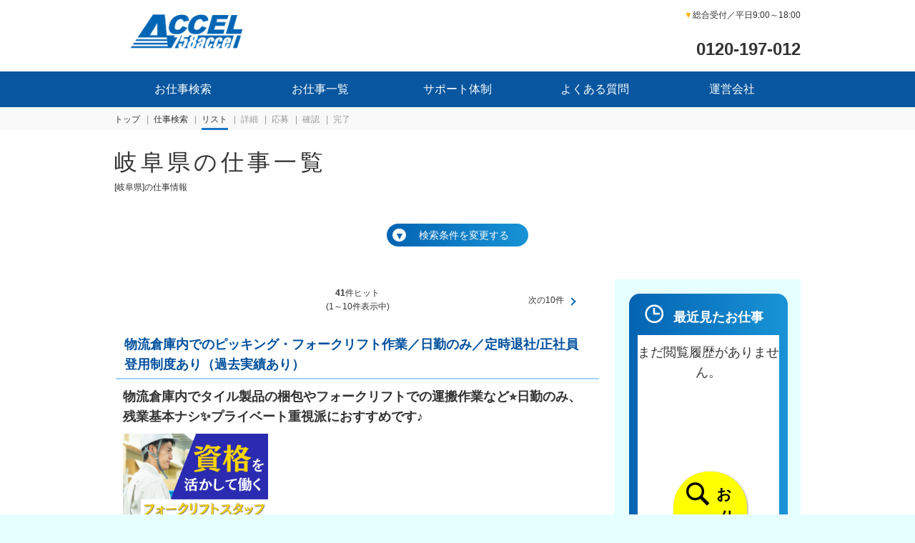

--- FILE ---
content_type: text/html; charset=utf-8
request_url: https://site-zeku.com/758accel/jsp_t_jobs/ken-21/
body_size: 17178
content:
<!DOCTYPE html>
  <html lang="ja">
    <head>
      <link rel="shortcut icon" type="image/x-icon" href="/738/favicon.ico" />
      <title>岐阜県の求人情報／工場・製造業の求人情報（正社員・派遣）ならアクセルジョブナビ</title>
      <meta name="description" content="岐阜県の求人情報／%%main_catch%%【工場・製造業の求人情報ならアクセルジョブナビ】愛知・三重・岐阜／名古屋など大手企業案件多数。寮・社宅完備／高収入／入社特典付／オープニングなど、お仕事情報が充実。" />
      <meta name="keywords" content="岐阜県の求人情報,製造,工場,求人情報,正社員,派遣,高収入,寮完備,名古屋,愛知,岐阜,三重,アクセル" />
      <meta charset="utf-8">
      <meta name="viewport" content="width=device-width, initial-scale=1.0, minimum-scale=1.0
        , maximum-scale=1.0, user-scalable=no">
      <meta http-equiv="content-script-type" content="text/javascript">
      <meta http-equiv="content-style-type" content="text/css">
      <meta http-equiv="imagetoolbar" content="no">

      <meta name="csrf-param" content="authenticity_token" />
<meta name="csrf-token" content="VwnxLJUB7//XzCqutHPPc3078SeLYSbYs1SWc5U+42oa2ImbwZXJ9CjBCjmZKpTMUgFnxJ8hfD+f3b0wHTh/ow==" />
      <meta name="csp-nonce" />
      <link rel="stylesheet" media="all" href="/assets/application-f6454009424ab7b772531537aaa33a63d79d52a6b058f58e56f24251f7440dcd.css" />

      <link rel="stylesheet" media="all" href="/assets/css/basic-f15c489de82d88008d96aee9e63046a5506d520f3d3c5fdd1753b3b6911aaa73.css" />
      <link rel="stylesheet" media="all" href="/assets/css/basic-blue-f0e9c4f5c76684876d7368e12f1369740b38b9e40cb5df5f1de5a99dfb0ff9c0.css" />

          <link rel='canonical' href='https://site-zeku.com/758accel/jsp_t_jobs/ken-21/' >



        <style type="text/css">
          body {
    border-top: none;
    margin: 0px;
    display: block;
}
.topsearch .bt_search {
    padding: 8px 0 15px 0;
    text-align: center;
}
.btn-c {
    width: 300px;
    display: inline-block;
    padding: 1.6em;
    margin: 0 8px 30px 8px;
    position: relative;
    z-index: 1;
    border-radius: 2em;
    background: linear-gradient(to right, #1993d6, #14baf8);
    text-align: center;
    line-height: 1;
    letter-spacing: 1.2px;
    color: #353e47;
    cursor: pointer;
    text-align: center;
    text-decoration: none;
    -webkit-box-sizing: border-box;
    box-sizing: border-box;
    -webkit-transition: 0.6s;
    -o-transition: 0.3s;
    transition: 0.3s;
}
.btn-c::before {
    content: "";
    position: absolute;
    top: 0;
    left: 0;
    z-index: -1;
    box-sizing: border-box;
    border-radius: 2em;
    padding: 2px;
    width: 100%;
    height: 100%;
    background: #fff;
    background-clip: content-box;
}
.jobs ul.data li {
    width: 100%;
    padding: 0;
    margin: 0;
    font-size: 15px;
    text-align: left;
    overflow: hidden;
    white-space: nowrap;
    text-overflow: ellipsis;
}
.col-2 #side ul.contents li a, .col-2 #side ul.office li a {
    display: block;
    margin: 0 ;
    padding: 50px 15px 0px 20px;
    background: url("https://site-zeku.com/uploads/img_sys/738/ffls/____ 15.png");
    text-align: center;
    border-radius: 3px;
    overflow: hidden;
    white-space: nowrap;
    text-overflow: ellipsis;
    position: relative;
    border-right: 1px solid #CCCCCC;
    border-bottom: 1px solid #CCCCCC;
    height:110px;
    color: #FFF;
    font-size:25px;
}
.hd_sand {
    color: #0364B2;
    font-size: 24px;
    padding: 10px 0;
    text-align: center !important;
}
.careertx{
    font-size: 16.5px;
    border-bottom: dotted 3px #0364B2;
    margin: 10px;
}
.career1{
    font-size: 25px;
    color: #0364B2;

    text-align: center !important;
}
.col-2 #side #menu-history .bx-wrapper img {
    float: left;
    width: 50%;
    margin: 0% 2% 2% 2%;
    display: inline;
}
ul.data{
    float: left;
    width: 50%; 
    margin: 0 2% 2% 2%;
    font-weight: normal;
    text-align: left;
    font-size: 13px;
    display: block;
}
.col-2 #side #menu-history h4 {
    width: 100%;
    margin: 2%;
    text-align: left;
    overflow: hidden;
    white-space: nowrap;
    text-overflow: ellipsis;
}
.col-2 #side ul.side-banner {
    margin: 10px auto;
    display: inline-block;
}
.col-2 #side #menu-history {
    clear: both;
    margin: 0 auto 30px;
    padding: 10px 12px;
    text-align: left;
    background: linear-gradient(to right, #0364B2, #1993d6);
    border-radius: 15px;
    box-shadow: none;
    border: none;
    position: relative;
    width: 90%;
}
.col-2 #side #menu-history p.no-history {
    margin: 0 0 80px 0;
    padding: 10px 0 0 0;
    background: #FFFFFF;
    text-align: center;
    font-size: 18px;
}
.target_txt {
    width: 90%;
    font-size: 20px;
    font-weight: 600;
    color: rgb(0, 64, 151);
    font-family: "Yu Gothic", 游ゴシック, YuGothic, 游ゴシック体, "ヒラギノ角ゴ Pro W3", メイリオ, sans-serif;
    line-height: 2.5;
    letter-spacing: 2.5px;
    border-width: 2px;
    border-style: solid;
    border-color: rgb(0, 64, 151);
    border-image: initial;
    padding: 30px 0px;
    margin: auto;
}
body#search,body#search-list,body#common,body#search-detail,body#sitemap {
    margin: 0;
    padding: 0;
    color: #333333;
    background: #FFF;
    font-family: Arial, Helvetica, "Noto Sans CJK JP", "Noto Sans JP", "Hiragino Sans", "Hiragino Kaku Gothic ProN", "ヒラギノ角ゴ Pro W3", sans-serif;
    font-size: 14px;
    text-align: center;
    line-height: 1.6;
}
.mod_nav {
    background: #08569F;
}
.mod_nav ul {
    border-left: 1px solid #08569F;
    border-right: 1px solid #08569F;
}
.mod_nav ul li {
    border-left: 1px solid #08569F;
    border-right: 1px solid #08569F;
}
@media screen and (max-width: 768px) {
    .mod_nav ul li:after {
        display: block;
        content: "";
        position: absolute;
        top: 0px;
        right: 0px;
        width: 0px;
        height: 8px;
        margin: 0;
        border-top:none;
        border-right: none
    }
    #main-wrap {
        width: 100%;
        margin: 0;
    }
    .col-1 #main-wrap>.main>.box-a {
        width: 90%;
        margin: 0 auto;
    }

    .btn-c {
        width: 280px;
        display: inline-block;
        padding: 1.3em;
        margin: 0 8px 15px 8px;
    }
    .target_txt {
        font-size: 16px;
        padding: 20px 0px;
    }

    #petit div p {
        font-size: 16px;
    }
    #petit h3 {
        font-size: 20px;
    }
    .col-2 #side ul.contents li, .col-2 #side ul.office li {
        float: left;
        width: 100%;
        margin: 0 1% 1% 0;
    }
    .col-2 #side #menu-history ul.data li {
        width: 100%;
        font-size: 10px;
        text-align: left;
        overflow: hidden;
        white-space: nowrap;
        text-overflow: ellipsis;
    }
    .col-2 #side #menu-history ul.data li {
        font-size: 12px;
        display: inline-block;
    }

    .col-2 #side #menu-history .bx-wrapper img {
        max-width: 130px;
        /* display: flex; */
    }
    .col-2 #side #menu-history h4 {
        font-size: 15px;
    }
    .col-2 #side ul.side-banner li {
        float: none;
        display: inline;
        margin: 10px;
        width: 10%;
        max-width: 260px;
    }

    nav.mod_nav p.tel::before{
        content:"";
        display:block;
        width: 200px;
        height:500px;
        background-image:url("https://site-zeku.com/uploads/img_sys/738/ffls/アクセル758accelロゴ※透過.png");
        background-size: contain;
        background-repeat: no-repeat;
        text-align:center ;
        margin: 50px auto ;
    }
    #mainvisual h1 {
        padding:80px 0;
        width:100%;
        height:495px;
        font-size: 8vw;
        color: #00FF00;
        font-weight: bold;
        background-image: url("https://site-zeku.com/uploads/img_sys/738/ffls/FV.png");
        background-size:100%;
        margin: 0 auto ;
    }
    #mainvisual h1::after {
        content: "仕事探し・人材派遣なら";
        font-size: 8vw;
        color: #FFF;
        font-weight: bold;
        display: block;
        width: 100%;
        height: 100px;
    }

     #mainvisual div.bx-wrapper::before {
        content: "";
        position: absolute;
        top:-150px;
        left:5%;
        z-index: 500;　
        right: 0;
    }

    .mod_nav {
        height: auto;
        margin-top: 0px;
        box-shadow: 0px 1px 3px #CCCCCC;
        background: #FFF;
        color:#08569F;
       
    }
    .mod_nav p.navtitle {
        background: #08569F;
    }
    .mod_nav ul {
        display: none;
        width: 100%;
        margin: 0 auto 10px;
        text-align: center;
        border-left: none;
        border-right: none;
    }
    .mod_nav ul li {
        width: 100%;
        margin: 0 0 0 0;
        text-align:center;
        border: none;
        border-bottom: none;
        position: relative;
        padding:12px;
    }
    .mod_nav ul li:nth-child(even) {
        margin: 0 ;
    }
    .mod_nav ul li a {
        width: 85%;
        padding: 0;
        display: block;
        overflow: hidden;
        white-space: nowrap;
        text-overflow: ellipsis;
        color: #08569F;
        height: 50px;
        line-height: 50px;
        font-size: 20px;
        margin: 10px 0 0px 10px;
    }
}

#search-list .search-list-box h2 a, #search-list .search-list-box .h2 a {
    color: rgb(1 80 158);
    display: block;
    padding: 5px 12px;
}
#search-list .wide .topsearch table {
    width: 97%;
    margin: 0;
    border-spacing: 0;
    border-top: none;
}


@media screen and (max-width: 768px){
#search-list .wide .topsearch table td {
    margin: 0;
}
#search-list .wide .topsearch {
    width: 98%;
}
#search-list .wide .topsearch table {
    margin: 5px auto;
}
}


#sitemap #main-wrap .main ul li a:after {
    border-right: 3px solid #bad9f3;
    border-top: 3px solid #bad9f3;
}

#sitemap #main-wrap .main ul li a {
    display: block;
    padding: 5px 12px 5px 10px;
    background: #FFF;
    border-bottom:none;
    border-right:none;
    border-radius: 0px;

}
input:focus{
background: #e8f4fe;
}
select:focus{
background: #e8f4fe;
}
#t_inquiry_ipt_inquiry_detail:focus{
background: #e8f4fe;
}

input[type=checkbox]:checked + label::before {
    border-color: #0364b2;
}
.checkmark label {
    box-shadow:none;
}

.checkmark label:before {
    border-right: 3px solid #0364B2;
    border-bottom: 3px solid #0364B2;
}
.checkmark label:after {
    border: 1.5px solid #aaaaaa;
}


.topsearch table {
    width: 100%;
    margin: 6px 0px 16px;
    border-spacing: 0;
    border-top: 1px solid #CCCCCC;
}

.buttonCheck label{
    border: none;
    box-sizing: border-box;
    cursor: pointer;
    display: inline-block;
    padding: 5px 30px;
    position: relative;
    width: auto;
    background-image:none
}
.buttonCheck label::before {
    background: #fff;
    border: 1px solid #BBBBBB;
    border-radius: 3px;
    content: '';
    display: block;
    height: 16px;
    left: 5px;
    margin-top: -8px;
    position: absolute;
    top: 50%;
    width: 16px;
}
.buttonCheck label::after {
    border-right: 3px solid #0364B2;
    border-bottom: 3px solid #0364B2;
    content: '';
    display: block;
    height: 9px;
    left: 10px;
    margin-top: -7px;
    opacity: 0;
    position: absolute;
    top: 50%;
    transform: rotate(45deg);
    width: 5px;
}
input[type=checkbox]:checked + .buttonCheck::after {
    opacity: 1;
}
.buttonCheck input[type=checkbox]:checked+label {
    border: none;
    background: none;
    background-image:none;
}

#search-list nav.pager li.nxt a:after {
    border-top: solid 2px #0364B2;
    border-right: solid 2px #0364B2;
}

.bx-wrapper .bx-pager.bx-default-pager a:hover, .bx-wrapper .bx-pager.bx-default-pager a.active {
    background: rgb(33,130,208);
}

#pankuzu li.active {
    border-bottom: 3px solid rgb(23,120,198);
}


#common h2 {
    background: #e8f4fe;
    border-bottom: none;
  
}

#search-list .search-list-box {
    margin: 0 0 20px 0;
    padding: 2px;
    text-align: left;
    border: none;
    border-radius: 5px;
    box-shadow: none;
    background: #fff;
}
#search-list .search-list-box .act-button {
    background: #fff;
    border-bottom: 1px dotted #999999;
    border-top: none;
}

#search-list .search-list-box .h2 {
    background: #fff;
    border-bottom: 2px solid #9bd2ff;
    margin: 0 0 10px 0;
    font-size: 18px;
    border-radius: 3px 3px 0 0;
    font-weight: bold;
}

#search-list .search-list-box h2 a, #search-list .search-list-box .h2 a {
    color: rgb(1 80 158);
    display: block;
    padding: 5px 12px;
}

#search-list .search-list-box .act-button a.oubo {
    color: #FFFFFF;
    background: linear-gradient(to right, #0364B2, #1993d6);
    border-top: 2px solid rgb(23,120,198);
    border-left: 2px solid rgb(23,120,198);
    border-bottom: 2px solid rgb(1,80,158);
    border-right: 2px solid rgb(1,80,158);
}
#search-list .search-list-box .act-button a.oubo:hover {
    background: rgb(23,120,198);
    border: 2px solid  rgb(23,120,198);
}

#search-detail .act-button p.oubo a {
    color: #FFFFFF;
    background: linear-gradient(to right, #0364B2, #1993d6);
    border: 3px solid rgb(3,100,178);
    border-top: 2px solid rgb(23,120,198);
    border-left: 2px solid rgb(23,120,198);
    border-bottom: 2px solid rgb(1,80,158);
    border-right: 2px solid rgb(1,80,158);
}
#search-detail .act-button p.oubo a:hover {
    background: rgb(23,120,198);
    border: 2px solid  rgb(23,120,198);
}

#oubo div.submit input, #inquiry-form div.submit input {
    color: #FFFFFF;
    background:  rgb(3,100,178);
    border: 3px solid  rgb(3,100,178);
    border-top: 3px solid rgb(23,120,198);
    border-left: 3px solid rgb(23,120,198);
    border-bottom: 3px solid rgb(1,80,158);
    border-right: 3px solid rgb(1,80,158);
}

#oubo div.submit input:hover {
    background: rgb(23,120,198);
    border: 3px solid  rgb(23,120,198);
}

small {
    color: #FFFFFF;
    background: linear-gradient(to right, #0364B2, #1993d6);
}
footer {
    clear: both;
    width: 100%;
    margin: 0 auto;
    background: linear-gradient(to right, #0364B2, #1993d6);
    overflow: hidden;
    color: #FFFFFF;
}

footer a {
    color: #FFFFFF;
    text-decoration: none;
}
.jobs span.go-detail {
    clear: both;
    display: block;
    margin: 5px auto 20px;
    padding: 8px 0;
    color: #FFFFFF;
    background: linear-gradient(to right, #0364B2, #1993d6);
    text-align: center;
    text-indent: -5px;
    border-radius: 10px;
    position: absolute;
    bottom: 0;
    position: relative;
    font-size: 18px;
    font-weight: bolder;
}
style attribute {
    text-align: left;
    display: flex;
}

.header__nav ul a {
    width: 100%;
    box-sizing: border-box;
}
#common .box-a p.link a:after, #common .box-b p.link a:after, #common .box-c p.link a:after, #oubo .full span.link a:after {
    border-top: solid 2px #0364B2;
    border-right: solid 2px #0364B2;
}
ul {
    list-style-type: disc;
}

html, body {
    margin: 0;
    padding: 0;
    color: #333333;
    background: #E6FFFF;
    font-family:Arial, Helvetica, "Noto Sans CJK JP", "Noto Sans JP", "Hiragino Sans", "Hiragino Kaku Gothic ProN", "ヒラギノ角ゴ Pro W3", sans-serif;
    font-size: 14px;
    text-align: center;
    line-height: 1.6;
}

@media screen and (max-width: 768px) {
    .topsearch, .jobs, #news, #petit, #osusume {
        width: 100%;
        padding: 0px;
        margin: 0 2% 25px;
        box-sizing: border-box;
        box-shadow: 1px 1px 2px #999999;
    }
}


.col-2 #side ul.function li.search a, .col-2 #side ul.function li.regist a {
    background: linear-gradient(to right, #0364B2, #1993d6);
    border-top: 3px solid rgb(23,120,198);
    border-left: 3px solid rgb(23,120,198);
    border-right: 2px solid rgb(1,80,158);
    border-bottom: 2px solid rgb(1,80,158);
}



.topsearch .bt_search input:hover {
    background-color: #C5C000;
    color:#FFFFFF;
}

#petit div p.link a {
    clear: both;
    display: block;
    margin: 5px auto 20px;
    padding: 8px 0;
    color: #FFFFFF;
    background: linear-gradient(to right, #0364B2, #1993d6);
    text-align: center;
    text-indent: -5px;
    border-radius: 10px;
    position: absolute;
    bottom: 0;
    position: relative;
    font-size: 18px;
    font-weight: bolder;
}

.col-2 #side ul.contents li a:after, .col-2 #side ul.office li a:after {
    border-top: solid 2px #FFF;
    border-right: solid 2px #FFF;
    height: 16px;
    width: 16px;
    margin: 50px;
}

input[type=checkbox]:checked + label::after {
    opacity: 1;
}


.topsearch table td label {
    display: block;
    float: left;
}

user agent stylesheet table {
    border-collapse: separate;
    text-indent: initial;
    border-spacing: 2px;
}
.jobs, #news, #petit, #osusume {
    clear: both;
    margin: 0 auto 50px;
    padding: 15px;
    text-align: left;
    background: #e8f4fe;
    border-radius: 3px;
    box-shadow:none;
    border: none;
    position: relative;
}
.jobs , #petit{
    clear: both;
    margin: 0 auto 50px;
    padding: 15px;
    text-align: left;
    background: #FFF;
    border-radius: 3px;
    box-shadow:none;
    border: none;
    position: relative;
}
#news, #osusume {
    clear: both;
    margin: 0 auto 50px;
    padding: 15px;
    text-align: left;
    background: #e8f4fe;
    border-radius: 3px;
    box-shadow:none;
    border: none;
    position: relative;
}
#search-list .wide .topsearch .bt_search {
    padding: 15px 0 18px;
    background: linear-gradient(to right, #0364B2, #1993d6);
    text-align: center;
}
.topsearch{
    clear: both;
    margin: 0 auto 30px;
    padding: 10px 12px;
    text-align: left;
    background: linear-gradient(to right, #0364B2, #1993d6);
    border-radius: 15px;
    box-shadow:none;
    border: none;
    position: relative;
    width: 93%;
}
.topsearch .bt_search input {
    background-image: url("https://site-zeku.com/uploads/img_sys/738/ffls/____ 14.png");
    background-position-x: 18px;
    background-position-y: 15px;
    background-size: initial;
    background-repeat: no-repeat;
    background-attachment: initial;
    background-origin: initial;
    background-clip: initial;
    background-color: #FFFF00;
}
.topsearch .bt_search input {
    padding: 15px 38px 15px 65px;
    font-size: 21px;
    font-weight: bolder;
    letter-spacing: 0.1em;
    color: #000000;
    border: none;
    cursor: pointer;
    cursor: pointer;
    transition: 0.3s;
    border-radius: 50px;
    box-shadow: 1px 1px 3px #999999;
}
.topsearch .bt_search input::hover{
    padding: 15px 38px 15px 65px;
    font-size: 21px;
    font-weight: bolder;
    letter-spacing: 0.1em;
    color: #000000;
    border: none;
    cursor: pointer;
    cursor: pointer;
    transition: 0.3s;
    border-radius: 50px;
    box-shadow: 1px 1px 3px #999999;
}
.topsearch .bt_search input::hover{
    background-image: url(https://site-zeku.com/uploads/img_sys/738/ffls/____ 14.png);
    background-position-x: 18px;
    background-position-y: 15px;
    background-size: initial;
    background-repeat: no-repeat;
    background-attachment: initial;
    background-origin: initial;
    background-clip: initial;
    background-color: #E3DE00;
}
.topsearch h2 {
    color: #FFF;
    font-weight: bolder;
    background: transparent;
    margin: -5px -5px;
    padding: 8px 8px 8px 15px;
    font-size: 15px;
    border-bottom: none;
    box-shadow: none;
    border-radius: 8px;
    letter-spacing: 0.5px;
}

.jobs h2 {
    color: #0364B2;
    font-weight: bolder;
    background: #FFF;
    margin: 0 auto;
    padding: 8px;
    font-size: 32px;
    border-bottom: 1.5px solid #666666;
    box-shadow: none;
    letter-spacing: 0.5px;
    border-radius: 0px;
    text-align: center;
}
#petit h2{
    color: #0364B2;
    font-weight: bolder;
    background: #FFF;
    margin: 0 auto 10px auto;
    padding: 8px;
    font-size: 26px;
    border-bottom: 1.5px solid #666666;
    box-shadow: none;
    letter-spacing: 0.5px;
    border-radius: 0px;
    text-align: center;
}

#petit h2::before{
    content: "PICKUP";
    display: inline-block;
    margin: 0 9px 6px 0;
    padding: 5px 8px;
    font-size: 15px;
    font-weight: bold;
    color: #FFFFFF;
    background: #FF68A8;
    border-radius: 10px;
    vertical-align: middle;
}

.checkjob h2, #news h2, #osusume h2 {
    color: #0364B2;
    font-weight: normal;
    background: #fff;
    margin: -5px -5px 10px -5px;
    padding: 8px 8px 8px 15px;
    font-size: 20px;
    border-bottom: none;
    box-shadow: none;
    letter-spacing: 0.5px;
    border-radius: 8px;
}
#search-detail .search-detail-box h2 {
    color: #0364B2;
    background: #fff;
    border-bottom: 1px solid #CCCCCC;
}

#side {
    background: #E6FFFF;
}

#search .topsearch {
    padding: 5px 5px 5px 5px;
}

.topsearch table th {
    width: 25%;
    margin: 0 0 10px 0;
    padding: 8px 10px;
    color: #0364B2;
    background: #FFFFFF;
    border-bottom: 1px solid #CCCCCC;
    border-right: 1px solid #CCCCCC;
}

#search-list .search-list-box h2.h3 {
    margin: 0 0 10px 0;
    background: none;
    padding: 0 10px;
    border-bottom: none;
}

#search-list .wide {
    border-top: 1px solid #FFFFFF;
    border-bottom: 1px solid #ffffff;
    background: #ffffff;
}
#search-list p.search-more {
    color: #FFFFFF;
    background: linear-gradient(to right, #0364B2, #1993d6);
}
#search-list p.search-more:hover {
    color: #FFFFFF;
    background: linear-gradient(to right, #0364B2, #1993d6);
}
#search-list p.search-more span {
    color: #0364B2;
    background: #ffffff;
}
#search-list .wide .topsearch {
    border-right: 1px solid #FFF;
    border-left: 1px solid #FFF;
    border: 3px solid #FFF;
    box-shadow: 1px 1px 2px #FFF;
}

@media screen and (max-width: 400px){
#search-list .search-list-box h3, #search-list .search-list-box .h3 {
    width: 95%;
    font-size: 14px;
    box-sizing: border-box;
}
}

#search-list .search-list-box table {
    width: 95%;
}
#search-list .search-list-box th {
    color: #0364B2;
    background: #FFFFFF;
    border-right: 1px solid #CCCCCC;
}
#search-detail .search-detail-box th {
    color: #0364B2;
    background: #FFFFFF;
    border-right: 1px solid #CCCCCC;
}

#search-list .search-list-box h2 a:hover, #search-list .search-list-box .h2 a:hover {
    background:#e8f4fe;
}
#search-list .search-list-box .act-button a.detail:after {
    border-top: solid 2px #0364B2;
    border-right: solid 2px #0364B2;
}

#search-list .search-list-box .act-button a.detail:hover {
    border: 2px solid #0364B2;
    color: #0364B2;
}
.col-2 #side #menu-history h3 {
    background-image: url("https://site-zeku.com/uploads/img_sys/738/ffls/____ 10.png");
    background-position-x: 10px;
    background-position-y: 4px;
    background-size: initial;
    background-repeat: no-repeat;
    background-attachment: initial;
    background-origin: initial;
    background-clip: initial;
    background-color: transparent;
    margin: 1px 0 3px 0;
    font-size: 18px;
}

header div#brand h1 img.logo, header div#brand .h1 img.logo {
    width: 80%;
    max-width: 220px;
}
@media screen and (max-width: 660px){
#search-list .search-list-box h3, #search-list .search-list-box .h3 {
    width: 95%;
    
}
}
#search-detail .search-detail-box table {
    width: 95%;
}

@media screen and (max-width: 768px){
h1.title {
    display:none;
    border-bottom:none;
    color:#0364B2;
    padding: 10px 0px;
    font-weight: bold;
    text-align:center;
}

.topsearch table th {
    margin: 3px 0 0px 0;
    padding: 8px 10px 4px;
    width: auto;
    border-right: none;
    border-top: none;
    border-bottom:none;
}

header div#brand h1 img.logo, header div#brand .h1 img.logo {
    max-width: 120px;
}
.topsearch table {
border-top:none;
}
}

.col-2 #side ul.contents li a:hover, .col-2 #side ul.office li a:hover {
    display: block;
    margin: 0;
    padding: 50px 15px 0px 20px;
    background: url(https://site-zeku.com/uploads/img_sys/738/ffls/____ 15.png);
    text-align: center;
    border-radius: 3px;
    overflow: hidden;
    white-space: nowrap;
    text-overflow: ellipsis;
    position: relative;
    border-right: 1px solid #CCCCCC;
    border-bottom: 1px solid #CCCCCC;
    height: 110px;
    color: #FFF;
    font-size: 25px;
}

.col-2 #side #menu-history p.no-history a {
    padding: 15px 38px 15px 65px;
    margin: 50px;
    font-size: 21px;
    font-weight: bolder;
    letter-spacing: 0.1em;
    color: #000000;
    border: none;
    cursor: pointer;
    cursor: pointer;
    transition: 0.3s;
    border-radius: 50px;
    box-shadow: 1px 1px 3px #999999;
    background-image: url("https://site-zeku.com/uploads/img_sys/738/ffls/____ 14.png");
    background-position-x: 18px;
    background-position-y: 15px;
    background-size: initial;
    background-repeat: no-repeat;
    background-attachment: initial;
    background-origin: initial;
    background-clip: initial;
    background-color: #FFFF00;
    position: relative;
    top: 75px;
}
.col-2 #side #menu-history p.no-history a:after {
    border-top: none;
    border-right: none;
}

#common .box-a,#common .box-c{
    border-bottom:none;
}

#oubo table th, #inquiry-form table th {
    color: #0364b2;
    background: #ffffff;
    border-top: 1px solid #f9f9f9;
    border-bottom: 1px solid #dcdcdc;
}

span.required {
    color: #fff;
    background: #ff7878;
}
#oubo table td, #inquiry-form table td {
    background: #FFF;
    border-top: 1px solid #FFFFFF;
    border-bottom: 1px solid #CCCCCC;
}

@media screen and (max-width: 768px){
#oubo table td, #inquiry-form table td {
    border-top:none;
    border-bottom:none;
}
#oubo table th, #inquiry-form table th {
    border-top:none;
    border-bottom:none;
}
#inquiry-form table.full {
    border-top: none;
}

}
@media screen and (max-width: 768px)
.jobs ul li, .jobs ul li.four-rows {
    clear: both;
    float: none;
    width: 92%;
    height:92%
    margin: 0;
    padding: 4%;
    border-bottom: 1px solid #000000;
}

.jobs ul li {
    float: left;
    position: relative;
    text-align: center;
    background: #FFF;
}

.h5{
    display: block;
    font-size: 0.83em;
    margin-block-start: 1.67em;
    margin-block-end: 1.67em;
    margin-inline-start: 0px;
    margin-inline-end: 0px;
    font-weight: normal;
    unicode-bidi: isolate;
}
.h4 {
    display: block;
    font-size: 0.83em;
    margin-block-start: 1.67em;
    margin-block-end: 1.67em;
    margin-inline-start: 0px;
    margin-inline-end: 0px;
    font-weight: bold;
    unicode-bidi: isolate;
}
.jobs ul li a h4, .jobs ul li a .h4 {
    min-height: 26px;
    margin: 12px 0 18px 0;
    font-size: 18px;
    text-align: left;
    overflow: hidden;
    color: #37474F;
    -webkit-box-orient: vertical;
    -webkit-line-clamp: 2; /* 任意の行数を指定 */
    white-space: nowrap;
}

@media screen and (max-width: 768px)
.jobs ul li a h5, .jobs ul li a .h5 {
    margin: 0 0 5px;
    font-size: 13px;
}

#petit h3 {
    color: #0364B2;
}
@media screen and (max-width: 768px)
.jobs ul li a h5, .jobs ul li a .h5, .h5 a {
    margin: 0 0 5px;
    font-size: 16px;
}
.col-2 #side #menu-history h5 {
    float: left;
    /* width: 100%; */
    margin: 0 2% 2% 2%;
    font-weight: normal;
    text-align: left;
    font-size: 13px;
    display: flex;
}
#petit div img {
    float: left;
    width: 100%;
    max-width: 160px;
    margin: 0 7px 7px 0;
}
@media screen and (max-width: 860px)
#petit div img {
    max-width: 130px;
}


@media screen and (max-width: 768px) {
    span.icon_sub {
        margin: -5px 10px 0 0;
        padding: 1px 6px;
        font-size: 19px;
    }
}
span.icon_sub {
    display: inline-block;
    margin: 0 10px 7px 0;
    padding: 5px 17px;
    font-size: 16px;
    font-weight: bold;
    color: #FFFFFF;
    background: #FF68A8;
    border-radius: 10px;
    vertical-align: middle;  
}

@media screen and (max-width: 768px) {
    .jobs ul li, .jobs ul li.four-rows {
        clear: both;
        float: none;
        width: 92%;
        margin: 0;
        padding: 2%;
        border-bottom: 1px solid #000000;
    }
}
.jobs ul li img {
    display: inline-block;
    max-width: 176px;
    height: auto;
    max-height: 135px;
}
@media screen and (max-width: 768px) {
    .jobs ul li img, .search-list-box p.photo a img{
        display: inline-block;
        width: 55%;
        min-width: 100px;
        float: left;
        margin: 0 10px 10px 0;
    }
}


@media screen and (max-width: 768px) {
    .jobs ul li a h5, .jobs ul li a .h5, .h5 a {
        margin: 0 0 5px;
        padding: 10px 0;
        font-size: 16px;
    }
}

.photo-s img {
width:100%;
max-width:100%;
}

pre {
white-space: pre-wrap;
font-family:Arial, Helvetica, "Noto Sans CJK JP", "Noto Sans JP", "Hiragino Sans", "Hiragino Kaku Gothic ProN", "ヒラギノ角ゴ Pro W3", sans-serif;
}

#petit div p.link {
    float: right;
    margin: 0;
    width:200px;
}

#oubo div.submit input, #inquiry-form div.submit input {
    color: #FFFFFF;
    background: linear-gradient(to right, #0364B2, #1993d6);
    border-top: 2px solid rgb(23, 120, 198);
    border-left: 2px solid rgb(23, 120, 198);
    border-bottom: 2px solid rgb(1, 80, 158);
    border-right: 2px solid rgb(1, 80, 158);
    font-family: Arial, Helvetica, "Noto Sans CJK JP", "Noto Sans JP", "Hiragino Sans", "Hiragino Kaku Gothic ProN", "ヒラギノ角ゴ Pro W3", sans-serif;
}

#thanks {
    padding: 5px 10px;
    font-size: 16px;
    line-height: 2;
    background: #FFFFFF;
    border: 2px solid #FFFFFF;
    border-radius: 10px;
    text-align: center!important;
}

@media screen and (max-width: 768px) {
    #thanks {
        margin: 10px;
        font-size: 12px;
    }
}
div.back input {
    min-width: 100px;
    cursor: pointer;
    text-indent: 10px;
    background-color:#FFFFFF;
    transition: 0.3s;
}

#oubo table#check-list  {
    display:none!important;
}
        </style>

      <script src="/assets/application-cf721e1bb52ea181856b91e5949d10bd229692c609ebb8cd27a75fcefbb3379f.js"></script>

      <script src="/assets/js/main-f507d14edcb8d678800f27a62db53ee740b1abbf1eefe746cdea97ca6ca092a4.js"></script>


          <!-- Google Tag Manager -->
<script>(function(w,d,s,l,i){w[l]=w[l]||[];w[l].push({'gtm.start':
new Date().getTime(),event:'gtm.js'});var f=d.getElementsByTagName(s)[0],
j=d.createElement(s),dl=l!='dataLayer'?'&l='+l:'';j.async=true;j.src=
'https://www.googletagmanager.com/gtm.js?id='+i+dl;f.parentNode.insertBefore(j,f);
})(window,document,'script','dataLayer','GTM-P7ZLH43F');</script>
<!-- End Google Tag Manager -->

<meta name="google-site-verification" content="7du_aERQi79UcC8Tc2tEY3Y5OrAy2GX-UFDmjAnQ9Xg" />

    </head>

    <body id="search-list" class="col-2 right">
          <div style="display:none;"><!-- Google Tag Manager (noscript) -->
<noscript><iframe src="https://www.googletagmanager.com/ns.html?id=GTM-P7ZLH43F"
height="0" width="0" style="display:none;visibility:hidden"></iframe></noscript>
<!-- End Google Tag Manager (noscript) --></div>
        <header>

    <div id="brand">
          <p class="h1"><a title="アクセルジョブナビ" href="/758accel"><img alt="アクセルジョブナビ" class="logo" src="/uploads/img_sys/738/contents/pc738.png" /></a></p>

        <p class="tel">
            <span class="cl-sub">▼</span>総合受付／平日9:00～18:00<br>
          <br>
          <strong>0120-197-012</strong>
        </p>
    </div>
  </header>
    <nav class="mod_nav jsp-nav--global"><p class="navtitle">
  <img alt="MENU" class="logo" src="/assets/img/common/mb-menu-7e9b7df9bf828c5032cf727925fd9a681f7adc0a960cd36b16e8e60a58bdb780.png" />
</p>
<ul style="text-align: left;">
    <li>
    <a href="/758accel/searchs">お仕事検索</a>
  </li>
  <li>
    <a href="/758accel/jsp_t_jobs">お仕事一覧</a>
  </li>
  <li>
    <a href="https://site-zeku.com/758accel/t_contents/1">サポート体制</a>
  </li>
  <li>
    <a href="https://site-zeku.com/758accel/t_contents/6">よくある質問</a>
  </li>
  <li>
    <a href="https://site-zeku.com/758accel/t_contents/3">運営会社</a>
  </li>

    <p class="tel">
        <span class="cl-sub">▼</span>総合受付／平日9:00～18:00<br>
      <strong>0120-197-012</strong>
    </p>
</ul>
</nav>

          <nav id="pankuzu">
      <ul itemscope itemtype="http://schema.org/BreadcrumbList">
        <li itemprop="itemListElement" itemscope itemtype="http://schema.org/ListItem" class="top">
          <a href="/758accel">トップ</a>
        </li>
        <li itemprop="itemListElement" itemscope itemtype="http://schema.org/ListItem">
          <a href="/758accel/searchs">仕事検索</a>
        </li>
        <li itemprop="itemListElement" itemscope itemtype="http://schema.org/ListItem" class="active">
          <a href="/758accel/jsp_t_jobs">リスト</a>
        </li>
        <li itemprop="itemListElement" itemscope itemtype="http://schema.org/ListItem" class="yotei">詳細</li>
        <li itemprop="itemListElement" itemscope itemtype="http://schema.org/ListItem" class="yotei">応募</li>
        <li itemprop="itemListElement" itemscope itemtype="http://schema.org/ListItem" class="yotei">確認</li>
        <li itemprop="itemListElement" itemscope itemtype="http://schema.org/ListItem" class="yotei">完了</li>
      </ul>
  </nav>

  <h1 class="title">
    岐阜県の仕事一覧
</h1>
    <div class="outline h2">
      [岐阜県]の仕事情報
  </div>

  <!---  LPOメッセージ --->

  <div class="wide">
	<p class="search-more"><span>▼</span>検索条件を変更する</p>
  <div class="topsearch jsp-box" style="display:none;">
    <form id="search_job" action="/758accel/jsp_t_jobs" accept-charset="UTF-8" method="get">
      <table class="jsp-table">
        
  <tr>
    <th>
      都道府県
    </th>
    <td>
      <span class="checkmark">
        <select name="ken" id="ken" data-cities="[{&quot;city_id&quot;:3381,&quot;city_name&quot;:&quot;胆沢郡金ケ崎町&quot;,&quot;ken_jis&quot;:3},{&quot;city_id&quot;:21202,&quot;city_name&quot;:&quot;大垣市&quot;,&quot;ken_jis&quot;:21},{&quot;city_id&quot;:21204,&quot;city_name&quot;:&quot;多治見市&quot;,&quot;ken_jis&quot;:21},{&quot;city_id&quot;:21205,&quot;city_name&quot;:&quot;関市&quot;,&quot;ken_jis&quot;:21},{&quot;city_id&quot;:21206,&quot;city_name&quot;:&quot;中津川市&quot;,&quot;ken_jis&quot;:21},{&quot;city_id&quot;:21208,&quot;city_name&quot;:&quot;瑞浪市&quot;,&quot;ken_jis&quot;:21},{&quot;city_id&quot;:21210,&quot;city_name&quot;:&quot;恵那市&quot;,&quot;ken_jis&quot;:21},{&quot;city_id&quot;:21211,&quot;city_name&quot;:&quot;美濃加茂市&quot;,&quot;ken_jis&quot;:21},{&quot;city_id&quot;:21212,&quot;city_name&quot;:&quot;土岐市&quot;,&quot;ken_jis&quot;:21},{&quot;city_id&quot;:21214,&quot;city_name&quot;:&quot;可児市&quot;,&quot;ken_jis&quot;:21},{&quot;city_id&quot;:21503,&quot;city_name&quot;:&quot;加茂郡川辺町&quot;,&quot;ken_jis&quot;:21},{&quot;city_id&quot;:21505,&quot;city_name&quot;:&quot;加茂郡八百津町&quot;,&quot;ken_jis&quot;:21},{&quot;city_id&quot;:22216,&quot;city_name&quot;:&quot;袋井市&quot;,&quot;ken_jis&quot;:22},{&quot;city_id&quot;:23111,&quot;city_name&quot;:&quot;名古屋市港区&quot;,&quot;ken_jis&quot;:23},{&quot;city_id&quot;:23201,&quot;city_name&quot;:&quot;豊橋市&quot;,&quot;ken_jis&quot;:23},{&quot;city_id&quot;:23202,&quot;city_name&quot;:&quot;岡崎市&quot;,&quot;ken_jis&quot;:23},{&quot;city_id&quot;:23203,&quot;city_name&quot;:&quot;一宮市&quot;,&quot;ken_jis&quot;:23},{&quot;city_id&quot;:23204,&quot;city_name&quot;:&quot;瀬戸市&quot;,&quot;ken_jis&quot;:23},{&quot;city_id&quot;:23205,&quot;city_name&quot;:&quot;半田市&quot;,&quot;ken_jis&quot;:23},{&quot;city_id&quot;:23207,&quot;city_name&quot;:&quot;豊川市&quot;,&quot;ken_jis&quot;:23},{&quot;city_id&quot;:23209,&quot;city_name&quot;:&quot;碧南市&quot;,&quot;ken_jis&quot;:23},{&quot;city_id&quot;:23210,&quot;city_name&quot;:&quot;刈谷市&quot;,&quot;ken_jis&quot;:23},{&quot;city_id&quot;:23211,&quot;city_name&quot;:&quot;豊田市&quot;,&quot;ken_jis&quot;:23},{&quot;city_id&quot;:23212,&quot;city_name&quot;:&quot;安城市&quot;,&quot;ken_jis&quot;:23},{&quot;city_id&quot;:23215,&quot;city_name&quot;:&quot;犬山市&quot;,&quot;ken_jis&quot;:23},{&quot;city_id&quot;:23216,&quot;city_name&quot;:&quot;常滑市&quot;,&quot;ken_jis&quot;:23},{&quot;city_id&quot;:23217,&quot;city_name&quot;:&quot;江南市&quot;,&quot;ken_jis&quot;:23},{&quot;city_id&quot;:23219,&quot;city_name&quot;:&quot;小牧市&quot;,&quot;ken_jis&quot;:23},{&quot;city_id&quot;:23220,&quot;city_name&quot;:&quot;稲沢市&quot;,&quot;ken_jis&quot;:23},{&quot;city_id&quot;:23222,&quot;city_name&quot;:&quot;東海市&quot;,&quot;ken_jis&quot;:23},{&quot;city_id&quot;:23223,&quot;city_name&quot;:&quot;大府市&quot;,&quot;ken_jis&quot;:23},{&quot;city_id&quot;:23231,&quot;city_name&quot;:&quot;田原市&quot;,&quot;ken_jis&quot;:23},{&quot;city_id&quot;:23236,&quot;city_name&quot;:&quot;みよし市&quot;,&quot;ken_jis&quot;:23},{&quot;city_id&quot;:23302,&quot;city_name&quot;:&quot;愛知郡東郷町&quot;,&quot;ken_jis&quot;:23},{&quot;city_id&quot;:23361,&quot;city_name&quot;:&quot;丹羽郡大口町&quot;,&quot;ken_jis&quot;:23},{&quot;city_id&quot;:23425,&quot;city_name&quot;:&quot;海部郡蟹江町&quot;,&quot;ken_jis&quot;:23},{&quot;city_id&quot;:23442,&quot;city_name&quot;:&quot;知多郡東浦町&quot;,&quot;ken_jis&quot;:23},{&quot;city_id&quot;:24205,&quot;city_name&quot;:&quot;桑名市&quot;,&quot;ken_jis&quot;:24},{&quot;city_id&quot;:24214,&quot;city_name&quot;:&quot;いなべ市&quot;,&quot;ken_jis&quot;:24},{&quot;city_id&quot;:25202,&quot;city_name&quot;:&quot;彦根市&quot;,&quot;ken_jis&quot;:25},{&quot;city_id&quot;:25204,&quot;city_name&quot;:&quot;近江八幡市&quot;,&quot;ken_jis&quot;:25},{&quot;city_id&quot;:25211,&quot;city_name&quot;:&quot;湖南市&quot;,&quot;ken_jis&quot;:25},{&quot;city_id&quot;:25214,&quot;city_name&quot;:&quot;米原市&quot;,&quot;ken_jis&quot;:25},{&quot;city_id&quot;:25425,&quot;city_name&quot;:&quot;愛知郡愛荘町&quot;,&quot;ken_jis&quot;:25},{&quot;city_id&quot;:34101,&quot;city_name&quot;:&quot;広島市中区&quot;,&quot;ken_jis&quot;:34},{&quot;city_id&quot;:34204,&quot;city_name&quot;:&quot;三原市&quot;,&quot;ken_jis&quot;:34},{&quot;city_id&quot;:34208,&quot;city_name&quot;:&quot;府中市&quot;,&quot;ken_jis&quot;:34},{&quot;city_id&quot;:34209,&quot;city_name&quot;:&quot;三次市&quot;,&quot;ken_jis&quot;:34},{&quot;city_id&quot;:34212,&quot;city_name&quot;:&quot;東広島市&quot;,&quot;ken_jis&quot;:34},{&quot;city_id&quot;:41201,&quot;city_name&quot;:&quot;佐賀市&quot;,&quot;ken_jis&quot;:41},{&quot;city_id&quot;:41210,&quot;city_name&quot;:&quot;神埼市&quot;,&quot;ken_jis&quot;:41},{&quot;city_id&quot;:41423,&quot;city_name&quot;:&quot;杵島郡大町町&quot;,&quot;ken_jis&quot;:41}]"><option value="">----</option><option value="3">岩手県</option>
<option selected="selected" value="21">岐阜県</option>
<option value="22">静岡県</option>
<option value="23">愛知県</option>
<option value="24">三重県</option>
<option value="25">滋賀県</option>
<option value="34">広島県</option>
<option value="41">佐賀県</option></select>

<b>＞</b>

<select name="city" id="city"><option value="">全域</option><option value="21202">大垣市</option>
<option value="21204">多治見市</option>
<option value="21205">関市</option>
<option value="21206">中津川市</option>
<option value="21208">瑞浪市</option>
<option value="21210">恵那市</option>
<option value="21211">美濃加茂市</option>
<option value="21212">土岐市</option>
<option value="21214">可児市</option>
<option value="21503">加茂郡川辺町</option>
<option value="21505">加茂郡八百津町</option></select>

    </td>
  </tr>

  <tr>
    <th>
      最寄り駅
    </th>
    <td>
      <span class="checkmark">
        <input type="text" name="moyorieki" id="moyorieki" />

    </td>
  </tr>

  <tr>
    <th>
      職業
    </th>
    <td>
      <span class="checkmark">
        <input type="checkbox" name="dayoffs[]" id="dayoff1" value="1" />
<label for="dayoff1">
    製造
</label>
<input type="checkbox" name="dayoffs[]" id="dayoff2" value="2" />
<label for="dayoff2">
    検査・軽作業
</label>
<input type="checkbox" name="dayoffs[]" id="dayoff3" value="3" />
<label for="dayoff3">
    物流
</label>
<input type="checkbox" name="dayoffs[]" id="dayoff4" value="4" />
<label for="dayoff4">
    事務
</label>
<input type="checkbox" name="dayoffs[]" id="dayoff6" value="6" />
<label for="dayoff6">
    その他
</label>

    </td>
  </tr>

  <tr>
    <th>
      こだわり条件
    </th>
    <td>
      <span class="checkmark">
              <input type="checkbox" name="free_space_12[]" id="free_space_12_39" value="39" />
  <label for="free_space_12_39">
    オープニングスタッフ
  </label>

  <input type="checkbox" name="free_space_12[]" id="free_space_12_179" value="179" />
  <label for="free_space_12_179">
    ミドル活躍中
  </label>

  <input type="checkbox" name="free_space_12[]" id="free_space_12_90" value="90" />
  <label for="free_space_12_90">
    シニア応援
  </label>

  <input type="checkbox" name="free_space_12[]" id="free_space_12_64" value="64" />
  <label for="free_space_12_64">
    扶養控除内OK
  </label>

  <input type="checkbox" name="free_space_12[]" id="free_space_12_50" value="50" />
  <label for="free_space_12_50">
    女性活躍中
  </label>

  <input type="checkbox" name="free_space_12[]" id="free_space_12_75" value="75" />
  <label for="free_space_12_75">
    短時間勤務OK
  </label>

  <input type="checkbox" name="free_space_12[]" id="free_space_12_76" value="76" />
  <label for="free_space_12_76">
    時間・曜日応相談
  </label>

  <input type="checkbox" name="free_space_12[]" id="free_space_12_95" value="95" />
  <label for="free_space_12_95">
    即日勤務OK
  </label>

  <input type="checkbox" name="free_space_12[]" id="free_space_12_77" value="77" />
  <label for="free_space_12_77">
    残業なし
  </label>

  <input type="checkbox" name="free_space_12[]" id="free_space_12_78" value="78" />
  <label for="free_space_12_78">
    残業少なめ
  </label>

  <input type="checkbox" name="free_space_12[]" id="free_space_12_79" value="79" />
  <label for="free_space_12_79">
    寮完備
  </label>

  <input type="checkbox" name="free_space_12[]" id="free_space_12_82" value="82" />
  <label for="free_space_12_82">
    週払いOK
  </label>

  <input type="checkbox" name="free_space_12[]" id="free_space_12_83" value="83" />
  <label for="free_space_12_83">
    前払い制度
  </label>

  <input type="checkbox" name="free_space_12[]" id="free_space_12_62" value="62" />
  <label for="free_space_12_62">
    制服貸与
  </label>

  <input type="checkbox" name="free_space_12[]" id="free_space_12_93" value="93" />
  <label for="free_space_12_93">
    高収入
  </label>

  <input type="checkbox" name="free_space_12[]" id="free_space_12_94" value="94" />
  <label for="free_space_12_94">
    交通費支給
  </label>

  <input type="checkbox" name="free_space_12[]" id="free_space_12_97" value="97" />
  <label for="free_space_12_97">
    駅から5分以内
  </label>

  <input type="checkbox" name="free_space_12[]" id="free_space_12_92" value="92" />
  <label for="free_space_12_92">
    昇給・昇格あり
  </label>

  <input type="checkbox" name="free_space_12[]" id="free_space_12_68" value="68" />
  <label for="free_space_12_68">
    未経験者歓迎
  </label>

  <input type="checkbox" name="free_space_12[]" id="free_space_12_71" value="71" />
  <label for="free_space_12_71">
    経験不問
  </label>

  <input type="checkbox" name="free_space_12[]" id="free_space_12_72" value="72" />
  <label for="free_space_12_72">
    年齢不問
  </label>

  <input type="checkbox" name="free_space_12[]" id="free_space_12_73" value="73" />
  <label for="free_space_12_73">
    土日休み
  </label>



    </td>
  </tr>

  <tr>
    <th>
      雇用形態
    </th>
    <td>
      <span class="checkmark">
        <input type="checkbox" name="shifts[]" id="shift1" value="1" />
<label for="shift1">
    派遣
</label>
<input type="checkbox" name="shifts[]" id="shift2" value="2" />
<label for="shift2">
    正社員
</label>
<input type="checkbox" name="shifts[]" id="shift3" value="3" />
<label for="shift3">
    契約社員
</label>
<input type="checkbox" name="shifts[]" id="shift5" value="5" />
<label for="shift5">
    アルバイト・パート
</label>

    </td>
  </tr>

        <tr>
          <th class="count">フリーワード検索</th>
          <td class="jsp-table__td"><input type="text" name="sfw" id="sfw" value="" /></td>
        </tr>
      </table>
      <div class="bt_search">
        <input type="submit" value="この条件で検索" data-disable-with="この条件で検索" />
      </div>
</form>  </div>
</div>



      <div id="main-wrap">
        
        <div class="main">
                  <nav class="pager">
    <ul>
      <li class="prv">
        
      </li>
      <li class="hit">
        <strong>41</strong>件ヒット <br class='jsp t jobs'>(1～10件表示中)
      </li>
      <li class="nxt">
        <a rel="next" href="/758accel/jsp_t_jobs/ken-21?ken=21&amp;page=2">次の10件</a>
      </li>
    </ul>
  </nav>

      <div class="search-list-box">
  <p class="h2">
    <a href="/758accel/jsp_t_jobs/2429?ken=21&amp;sgtno=1408-2&amp;srch_param=">
      物流倉庫内でのピッキング・フォークリフト作業／日勤のみ／定時退社/正社員登用制度あり（過去実績あり）
</a>  </p>

  <h2 class="h3">
      物流倉庫内でタイル製品の梱包やフォークリフトでの運搬作業など⭐日勤のみ、残業基本ナシ✨プライベート重視派におすすめです♪
  </h2>

    <p class="photo">
      <a href="/758accel/jsp_t_jobs/2429?ken=21&amp;sgtno=1408-2&amp;srch_param=">
          <img alt="物流倉庫内でのピッキング・フォークリフト作業／日勤のみ／定時退社/正社員登用制度あり（過去実績あり）" src="/uploads/img_sys/738/job/2429/2429_main.jpg" />
</a>    </p>

    <table>
      <tbody>
            <tr>
              <th>職種</th>
              <td>
                  フォークリフト
              </td>
            </tr>
            <tr>
              <th>雇用形態</th>
              <td>
                  派遣
              </td>
            </tr>
            <tr>
              <th>時給</th>
              <td>
                  1,550円～1,938円
              </td>
            </tr>
            <tr>
              <th>都道府県</th>
              <td>
                  岐阜県
              </td>
            </tr>
            <tr>
              <th>市区郡</th>
              <td>
                  多治見市
              </td>
            </tr>
            <tr>
              <th>勤務地詳細・アクセス</th>
              <td>
                  JR中央線「多治見駅」より車で20分
（岐阜県多治見市笠原町）

◆土岐、瑞浪方面からも通勤可能
◆マイカー、バイク通勤が便利です（無料駐車場完備）
◆交通費規定支給あり
              </td>
            </tr>
            <tr>
              <th>勤務時間・休日</th>
              <td>
                  9:00～17:30（休憩1時間/実働7.5ｈ）

【休日】
土日祝休み(完全週休二日制)
各種大型連休も完備(GW・お盆・年末年始)
★年間休日129日


              </td>
            </tr>
      </tbody>
    </table>

  <p class="number">
    
    1408-2
  </p>



  <div class="act-button">
    <a class="detail" href="/758accel/jsp_t_jobs/2429?ken=21&amp;sgtno=1408-2&amp;srch_param=">詳細を見る</a>
      <a class="oubo" href="/758accel/jsp_t_jobs/2429/t_oubos/new?ken=21&amp;sgtno=1408-2&amp;srch_param=">このお仕事に応募</a>
  </div>
</div>
<div class="search-list-box">
  <p class="h2">
    <a href="/758accel/jsp_t_jobs/1001?ken=21&amp;sgtno=1310-1&amp;srch_param=">
      【夜勤専属】部品の検査・梱包/土日休み
</a>  </p>

  <h2 class="h3">
      ＼夜勤専属スタッフを募集／残業なし＆土日休みでプライベートも充実！車通勤OK♪1R個室寮も完備！
  </h2>

    <p class="photo">
      <a href="/758accel/jsp_t_jobs/1001?ken=21&amp;sgtno=1310-1&amp;srch_param=">
          <img alt="【夜勤専属】部品の検査・梱包/土日休み" src="/uploads/img_sys/738/job/1001/1001_main.jpg" />
</a>    </p>

    <table>
      <tbody>
            <tr>
              <th>職種</th>
              <td>
                  検査
              </td>
            </tr>
            <tr>
              <th>雇用形態</th>
              <td>
                  派遣
              </td>
            </tr>
            <tr>
              <th>時給</th>
              <td>
                  1,270円～1,588円
              </td>
            </tr>
            <tr>
              <th>都道府県</th>
              <td>
                  岐阜県
              </td>
            </tr>
            <tr>
              <th>市区郡</th>
              <td>
                  中津川市
              </td>
            </tr>
            <tr>
              <th>勤務地詳細・アクセス</th>
              <td>
                  JR「坂下駅」より車で4分
（岐阜県中津川市坂下２１２−１）

☆交通費規定支給あり
☆マイカー、バイク通勤OK（無料駐車場完備）
              </td>
            </tr>
            <tr>
              <th>勤務時間・休日</th>
              <td>
                  17：05～翌2：00（休憩55分）
残業なし、定時退社となります。

【休日】
土日休み（完全週休2日制）
ゴールデンウイーク、お盆、年末年始に長期休暇あり
（会社カレンダーに準ずる）
★年間休日120日

              </td>
            </tr>
      </tbody>
    </table>

  <p class="number">
    
    1310-1
  </p>



  <div class="act-button">
    <a class="detail" href="/758accel/jsp_t_jobs/1001?ken=21&amp;sgtno=1310-1&amp;srch_param=">詳細を見る</a>
      <a class="oubo" href="/758accel/jsp_t_jobs/1001/t_oubos/new?ken=21&amp;sgtno=1310-1&amp;srch_param=">このお仕事に応募</a>
  </div>
</div>
<div class="search-list-box">
  <p class="h2">
    <a href="/758accel/jsp_t_jobs/2430?ken=21&amp;sgtno=1312&amp;srch_param=">
      メイク用品の組立・検査
</a>  </p>

  <h2 class="h3">
      女性に大人気☆大手化粧品メーカーでのお仕事！清潔キレイ＆空調完備で年中働きやすい環境です。
  </h2>

    <p class="photo">
      <a href="/758accel/jsp_t_jobs/2430?ken=21&amp;sgtno=1312&amp;srch_param=">
          <img alt="メイク用品の組立・検査" src="/uploads/img_sys/738/job/2430/2430_main.jpg" />
</a>    </p>

    <table>
      <tbody>
            <tr>
              <th>職種</th>
              <td>
                  検査
              </td>
            </tr>
            <tr>
              <th>雇用形態</th>
              <td>
                  派遣
              </td>
            </tr>
            <tr>
              <th>時給</th>
              <td>
                  1,200円～1,500円
              </td>
            </tr>
            <tr>
              <th>都道府県</th>
              <td>
                  岐阜県
              </td>
            </tr>
            <tr>
              <th>市区郡</th>
              <td>
                  中津川市
              </td>
            </tr>
            <tr>
              <th>勤務地詳細・アクセス</th>
              <td>
                  JR中央線「中津川駅」より車で5分
（岐阜県中津川市駒場１１８１−１）

◆自動車通勤、バイク通勤OK
◆交通費規定支給あり
              </td>
            </tr>
            <tr>
              <th>勤務時間・休日</th>
              <td>
                  8：10～17：05（休憩55分/実働8時間）

【休日】
土日祝休み
ゴールデンウイーク、お盆、年末年始に長期休暇あり
（会社カレンダーに準ずる）
★年間休日121日
              </td>
            </tr>
      </tbody>
    </table>

  <p class="number">
    
    1312
  </p>



  <div class="act-button">
    <a class="detail" href="/758accel/jsp_t_jobs/2430?ken=21&amp;sgtno=1312&amp;srch_param=">詳細を見る</a>
      <a class="oubo" href="/758accel/jsp_t_jobs/2430/t_oubos/new?ken=21&amp;sgtno=1312&amp;srch_param=">このお仕事に応募</a>
  </div>
</div>
<div class="search-list-box">
  <p class="h2">
    <a href="/758accel/jsp_t_jobs/2271?ken=21&amp;sgtno=1459b-2&amp;srch_param=">
      電子部品の不良品検査スタッフ
</a>  </p>

  <h2 class="h3">
      8割座り作業★ゲーム好きな方にオススメ★10（テン）キー光った箇所のボタン押し　電子部品の不良チェック検査
  </h2>

    <p class="photo">
      <a href="/758accel/jsp_t_jobs/2271?ken=21&amp;sgtno=1459b-2&amp;srch_param=">
          <img alt="電子部品の不良品検査スタッフ" src="/uploads/img_sys/738/job/2271/2271_main.jpg" />
</a>    </p>

    <table>
      <tbody>
            <tr>
              <th>職種</th>
              <td>
                  検査
              </td>
            </tr>
            <tr>
              <th>雇用形態</th>
              <td>
                  派遣
              </td>
            </tr>
            <tr>
              <th>時給</th>
              <td>
                  1,280円～1,600円
              </td>
            </tr>
            <tr>
              <th>都道府県</th>
              <td>
                  岐阜県
              </td>
            </tr>
            <tr>
              <th>市区郡</th>
              <td>
                  大垣市
              </td>
            </tr>
            <tr>
              <th>勤務地詳細・アクセス</th>
              <td>
                  ●私鉄養老鉄道「西大垣駅」（車5分）
●ＪＲ東海道本線「大垣駅」（車5分）
●私鉄養老鉄道「北大垣駅」（車10分）
●ＪＲ東海道本線「垂井駅」（車15分）
●ＪＲ東海道本線「穂積駅」（車20分）
●ＪＲ東海道本線「柏原駅」（車30分）
●ＪＲ東海道本線「米原駅」（車40分）

大垣市役所より車で5分
イオン大垣から車で10分
大垣コロナワールドから車で10分
☆交通費規定支給あり
☆マイカー通勤、バイク通勤OK

※滋賀県米原市からも通勤可能な距離です。
              </td>
            </tr>
            <tr>
              <th>勤務時間・休日</th>
              <td>
                  【2交替制】
8：00～16：40、20：00～4：40
（実働7時間40分/休憩60分）

【休日】
4勤2休のシフト制
1週間ごとに昼勤・夜勤が交替となります。
（企業カレンダーに準ずる）

★年末年始に長期休暇あり
              </td>
            </tr>
      </tbody>
    </table>

  <p class="number">
    
    1459b-2
  </p>



  <div class="act-button">
    <a class="detail" href="/758accel/jsp_t_jobs/2271?ken=21&amp;sgtno=1459b-2&amp;srch_param=">詳細を見る</a>
      <a class="oubo" href="/758accel/jsp_t_jobs/2271/t_oubos/new?ken=21&amp;sgtno=1459b-2&amp;srch_param=">このお仕事に応募</a>
  </div>
</div>
<div class="search-list-box">
  <p class="h2">
    <a href="/758accel/jsp_t_jobs/2352?ken=21&amp;sgtno=1458a&amp;srch_param=">
      自動車部品のピッキング・運搬スタッフ
</a>  </p>

  <h2 class="h3">
      【月収37万円以上＆寮費無料】10名以上の大量採用！マニュアル通りに台車で運ぶだけのシンプル作業でしっかり稼げる♪資格・経験は一切不問です★彡
  </h2>

    <p class="photo">
      <a href="/758accel/jsp_t_jobs/2352?ken=21&amp;sgtno=1458a&amp;srch_param=">
          <img alt="自動車部品のピッキング・運搬スタッフ" src="/uploads/img_sys/738/job/2352/2352_main.jpg" />
</a>    </p>

    <table>
      <tbody>
            <tr>
              <th>職種</th>
              <td>
                  仕分け・ピッキング・梱包
              </td>
            </tr>
            <tr>
              <th>雇用形態</th>
              <td>
                  派遣
              </td>
            </tr>
            <tr>
              <th>時給</th>
              <td>
                  1,700円～2,125円
              </td>
            </tr>
            <tr>
              <th>都道府県</th>
              <td>
                  岐阜県
              </td>
            </tr>
            <tr>
              <th>市区郡</th>
              <td>
                  可児市
              </td>
            </tr>
            <tr>
              <th>勤務地詳細・アクセス</th>
              <td>
                  JR太多線「可児駅」より車で10分
名鉄広見線「日本ライン今渡駅」より車で5分
（岐阜県可児市下恵土）

◆社宅アパートは通勤に便利な可児市内にご用意します。

◆マイカー、バイク通勤も可能（無料駐車場完備）
              </td>
            </tr>
            <tr>
              <th>勤務時間・休日</th>
              <td>
                  2交替制
①6：00～14：35 ②16：50～翌1：25
(休憩45分/実働7時間50分)

【休日】
土日休み(完全週休二日制)
各種大型連休も完備(GW・お盆・年末年始)

◆契約期間：1ヶ月～3ヶ月（最長1年）
              </td>
            </tr>
      </tbody>
    </table>

  <p class="number">
    
    1458a
  </p>



  <div class="act-button">
    <a class="detail" href="/758accel/jsp_t_jobs/2352?ken=21&amp;sgtno=1458a&amp;srch_param=">詳細を見る</a>
      <a class="oubo" href="/758accel/jsp_t_jobs/2352/t_oubos/new?ken=21&amp;sgtno=1458a&amp;srch_param=">このお仕事に応募</a>
  </div>
</div>
<div class="search-list-box">
  <p class="h2">
    <a href="/758accel/jsp_t_jobs/2441?ken=21&amp;sgtno=1417-4&amp;srch_param=">
      物流倉庫内でのフォークリフト作業
</a>  </p>

  <h2 class="h3">
      資格を生かして50代活躍中！リフトほぼ乗りっぱなしで体への負担少なめ★基本残業ナシ！毎日定時で退社可能です◎
  </h2>

    <p class="photo">
      <a href="/758accel/jsp_t_jobs/2441?ken=21&amp;sgtno=1417-4&amp;srch_param=">
          <img alt="物流倉庫内でのフォークリフト作業" src="/uploads/img_sys/738/job/2441/2441_main.jpg" />
</a>    </p>

    <table>
      <tbody>
            <tr>
              <th>職種</th>
              <td>
                  フォークリフト
              </td>
            </tr>
            <tr>
              <th>雇用形態</th>
              <td>
                  派遣
              </td>
            </tr>
            <tr>
              <th>時給</th>
              <td>
                  1,400円～1,750円
              </td>
            </tr>
            <tr>
              <th>都道府県</th>
              <td>
                  岐阜県
              </td>
            </tr>
            <tr>
              <th>市区郡</th>
              <td>
                  可児市
              </td>
            </tr>
            <tr>
              <th>勤務地詳細・アクセス</th>
              <td>
                  JR太田線可児駅、名鉄広見線西可児駅より車で10分
（岐阜県可児市今）

◆交通費規定支給あり
◆マイカー、バイク通勤OK（無料駐車場完備）
              </td>
            </tr>
            <tr>
              <th>勤務時間・休日</th>
              <td>
                  （3交替）①7：00～16：00　②15：00～0：00　
③23：00～翌８：00（休憩60分、実働8時間）

【休日】
3勤1休のシフト制

              </td>
            </tr>
      </tbody>
    </table>

  <p class="number">
    
    1417-4
  </p>



  <div class="act-button">
    <a class="detail" href="/758accel/jsp_t_jobs/2441?ken=21&amp;sgtno=1417-4&amp;srch_param=">詳細を見る</a>
      <a class="oubo" href="/758accel/jsp_t_jobs/2441/t_oubos/new?ken=21&amp;sgtno=1417-4&amp;srch_param=">このお仕事に応募</a>
  </div>
</div>
<div class="search-list-box">
  <p class="h2">
    <a href="/758accel/jsp_t_jobs/2442?ken=21&amp;sgtno=1417-5&amp;srch_param=">
      物流倉庫内でのフォークリフト作業
</a>  </p>

  <h2 class="h3">
      資格を生かして20～50代男性活躍中！リフトほぼ乗りっぱなしで体への負担少なめ★
  </h2>

    <p class="photo">
      <a href="/758accel/jsp_t_jobs/2442?ken=21&amp;sgtno=1417-5&amp;srch_param=">
          <img alt="物流倉庫内でのフォークリフト作業" src="/uploads/img_sys/738/job/2442/2442_main.jpg" />
</a>    </p>

    <table>
      <tbody>
            <tr>
              <th>職種</th>
              <td>
                  フォークリフト
              </td>
            </tr>
            <tr>
              <th>雇用形態</th>
              <td>
                  派遣
              </td>
            </tr>
            <tr>
              <th>時給</th>
              <td>
                  1,400円～1,750円
              </td>
            </tr>
            <tr>
              <th>都道府県</th>
              <td>
                  岐阜県
              </td>
            </tr>
            <tr>
              <th>市区郡</th>
              <td>
                  加茂郡川辺町
              </td>
            </tr>
            <tr>
              <th>勤務地詳細・アクセス</th>
              <td>
                  JR高山線「中川辺駅」より車で5分
（岐阜県加茂郡川辺町下川辺）

◆交通費規定支給あり
◆マイカー、バイク通勤OK（無料駐車場完備）
              </td>
            </tr>
            <tr>
              <th>勤務時間・休日</th>
              <td>
                  （2交替）①8：00～17：00　②13：00～22：00
（休憩60分、実働8時間）

【休日】
3勤1休のシフト制
（会社カレンダーに準ずる）

              </td>
            </tr>
      </tbody>
    </table>

  <p class="number">
    
    1417-5
  </p>



  <div class="act-button">
    <a class="detail" href="/758accel/jsp_t_jobs/2442?ken=21&amp;sgtno=1417-5&amp;srch_param=">詳細を見る</a>
      <a class="oubo" href="/758accel/jsp_t_jobs/2442/t_oubos/new?ken=21&amp;sgtno=1417-5&amp;srch_param=">このお仕事に応募</a>
  </div>
</div>
<div class="search-list-box">
  <p class="h2">
    <a href="/758accel/jsp_t_jobs/2014?ken=21&amp;sgtno=1412-10&amp;srch_param=">
      【オススメ・積極採用・快適職場環境】電機モーター部品の製造補助作業／長く働ける／可児市東部
</a>  </p>

  <h2 class="h3">
      社員登用制度あり　冷暖房完備のキレイな職場でカイテキにお仕事できます♪ 通勤に便利なアパート寮完備！
  </h2>

    <p class="photo">
      <a href="/758accel/jsp_t_jobs/2014?ken=21&amp;sgtno=1412-10&amp;srch_param=">
          <img alt="【オススメ・積極採用・快適職場環境】電機モーター部品の製造補助作業／長く働ける／可児市東部" src="/uploads/img_sys/738/job/2014/2014_main.jpg" />
</a>    </p>

    <table>
      <tbody>
            <tr>
              <th>職種</th>
              <td>
                  製造補助
              </td>
            </tr>
            <tr>
              <th>雇用形態</th>
              <td>
                  派遣
              </td>
            </tr>
            <tr>
              <th>時給</th>
              <td>
                  1,450円～1,813円
              </td>
            </tr>
            <tr>
              <th>都道府県</th>
              <td>
                  岐阜県
              </td>
            </tr>
            <tr>
              <th>市区郡</th>
              <td>
                  可児市
              </td>
            </tr>
            <tr>
              <th>勤務地詳細・アクセス</th>
              <td>
                  名鉄広見線「明智駅」「御嵩口駅」「御嵩駅」より車で約5分、「顔戸駅」より車で約3分
（岐阜県可児市柿田）

◆車通勤、バイク通勤可能です（駐車場完備）
◆交通費規定支給あり
＃可児市＃美濃加茂市＃加茂郡＃可児郡＃土岐市＃多治見市
              </td>
            </tr>
            <tr>
              <th>勤務時間・休日</th>
              <td>
                  2交替制
①8：30～18：30
②20：30～6：30
（休憩60分/実働9時間）

【休日】
4勤2休（4日出勤して2日休み）の勤務シフト
平日休みを利用してプライベートも充実！
もちろん土日休みもシフトで取れます。
◆各種大型連休も完備(GW・お盆・年末年始)

※配属により土日休みの５勤２休勤務になる場合があります
              </td>
            </tr>
      </tbody>
    </table>

  <p class="number">
    
    1412-10
  </p>



  <div class="act-button">
    <a class="detail" href="/758accel/jsp_t_jobs/2014?ken=21&amp;sgtno=1412-10&amp;srch_param=">詳細を見る</a>
      <a class="oubo" href="/758accel/jsp_t_jobs/2014/t_oubos/new?ken=21&amp;sgtno=1412-10&amp;srch_param=">このお仕事に応募</a>
  </div>
</div>
<div class="search-list-box">
  <p class="h2">
    <a href="/758accel/jsp_t_jobs/2023?ken=21&amp;sgtno=1412a-1&amp;srch_param=">
      製品の移動・入出荷に関する作業全般、フォークリフト作業
</a>  </p>

  <h2 class="h3">
      冷暖房完備のキレイな職場でカイテキにお仕事できます♪高時給1450円！月収例33万円以上可能！通勤に便利なアパート寮完備！
  </h2>

    <p class="photo">
      <a href="/758accel/jsp_t_jobs/2023?ken=21&amp;sgtno=1412a-1&amp;srch_param=">
          <img alt="製品の移動・入出荷に関する作業全般、フォークリフト作業" src="/uploads/img_sys/738/job/2023/2023_main.jpg" />
</a>    </p>

    <table>
      <tbody>
            <tr>
              <th>職種</th>
              <td>
                  フォークリフト
              </td>
            </tr>
            <tr>
              <th>雇用形態</th>
              <td>
                  派遣
              </td>
            </tr>
            <tr>
              <th>時給</th>
              <td>
                  1,450円～1,813円
              </td>
            </tr>
            <tr>
              <th>都道府県</th>
              <td>
                  岐阜県
              </td>
            </tr>
            <tr>
              <th>市区郡</th>
              <td>
                  可児市
              </td>
            </tr>
            <tr>
              <th>勤務地詳細・アクセス</th>
              <td>
                  名鉄広見線「明智駅」「御嵩口駅」「御嵩駅」より車で約5分、「顔戸駅」より車で約3分
（岐阜県可児市柿田）

◆車通勤、バイク通勤可能です（駐車場完備）
◆交通費規定支給あり
              </td>
            </tr>
            <tr>
              <th>勤務時間・休日</th>
              <td>
                  2交替制
①8：30～18：30　②20：30～6：30
（休憩60分/実働9時間）

【休日】
4勤2休（4日出勤して2日休み）の勤務シフト
平日を利用してプライベートも充実できます。
※配属により土日休みの５勤２休勤務になる場合があります。

☆GW・夏季大型連休・年末年始もしっかりあります！
              </td>
            </tr>
      </tbody>
    </table>

  <p class="number">
    
    1412a-1
  </p>



  <div class="act-button">
    <a class="detail" href="/758accel/jsp_t_jobs/2023?ken=21&amp;sgtno=1412a-1&amp;srch_param=">詳細を見る</a>
      <a class="oubo" href="/758accel/jsp_t_jobs/2023/t_oubos/new?ken=21&amp;sgtno=1412a-1&amp;srch_param=">このお仕事に応募</a>
  </div>
</div>
<div class="search-list-box">
  <p class="h2">
    <a href="/758accel/jsp_t_jobs/694?ken=21&amp;sgtno=1409-2&amp;srch_param=">
      【扶養の範囲内OK／年金生活の副収入に】養鶏場で鶏舎の管理業務（雑務、清掃作業など）【性別不問／出勤日・時間相談可】
</a>  </p>

  <h2 class="h3">
      【性別不問／出勤日・時間相談可】幅広い世代の男女共に活躍中♪　無理のない範囲で副収入
  </h2>

    <p class="photo">
      <a href="/758accel/jsp_t_jobs/694?ken=21&amp;sgtno=1409-2&amp;srch_param="></a>    </p>

    <table>
      <tbody>
            <tr>
              <th>職種</th>
              <td>
                  清掃・施設管理
              </td>
            </tr>
            <tr>
              <th>雇用形態</th>
              <td>
                  派遣
              </td>
            </tr>
            <tr>
              <th>時給</th>
              <td>
                  1,300円～1,625円
              </td>
            </tr>
            <tr>
              <th>都道府県</th>
              <td>
                  岐阜県
              </td>
            </tr>
            <tr>
              <th>市区郡</th>
              <td>
                  加茂郡八百津町
              </td>
            </tr>
            <tr>
              <th>勤務地詳細・アクセス</th>
              <td>
                  久田見東部中学校近郊

JR：上麻生駅、白川口駅より車で30分
名鉄：御嵩口駅、御嵩駅より車で30分
              </td>
            </tr>
            <tr>
              <th>勤務時間・休日</th>
              <td>
                  【勤務時間】
8：00（9：00）～12：00（実働4ｈ）延長も応相談

【休日】
完全シフト制（土日祝祭日も稼働）
※シフト（時間・勤務日）についてはご希望があればご相談下さい。(週2日～くらいで応相談）
もちろん、フルタイムも歓迎
              </td>
            </tr>
      </tbody>
    </table>

  <p class="number">
    
    1409-2
  </p>



  <div class="act-button">
    <a class="detail" href="/758accel/jsp_t_jobs/694?ken=21&amp;sgtno=1409-2&amp;srch_param=">詳細を見る</a>
      <a class="oubo" href="/758accel/jsp_t_jobs/694/t_oubos/new?ken=21&amp;sgtno=1409-2&amp;srch_param=">このお仕事に応募</a>
  </div>
</div>

        <nav class="pager">
    <ul>
      <li class="prv">
        
      </li>
      <li class="hit">
        <strong>41</strong>件ヒット <br class='jsp t jobs'>(1～10件表示中)
      </li>
      <li class="nxt">
        <a rel="next" href="/758accel/jsp_t_jobs/ken-21?ken=21&amp;page=2">次の10件</a>
      </li>
    </ul>
  </nav>

        <div id="menu-related">
  <h3 class="jsp-title--h3">関連する条件から探す</h3>
        <h4 class="jsp-title--h4">
      都道府県でお仕事を探す
  </h4>
  <ul class="joblist">
    <li><a href="/758accel/jsp_t_jobs?ken=3">岩手県</a></li>
<li><a href="/758accel/jsp_t_jobs?ken=21">岐阜県</a></li>
<li><a href="/758accel/jsp_t_jobs?ken=22">静岡県</a></li>
<li><a href="/758accel/jsp_t_jobs?ken=23">愛知県</a></li>
<li><a href="/758accel/jsp_t_jobs?ken=24">三重県</a></li>
<li><a href="/758accel/jsp_t_jobs?ken=25">滋賀県</a></li>
<li><a href="/758accel/jsp_t_jobs?ken=34">広島県</a></li>
<li><a href="/758accel/jsp_t_jobs?ken=41">佐賀県</a></li>

  </ul>

      
</div>


        </div>
            <!-- side -->
      <div id="side" class="jsp-side">
          <div id="menu-history" class="jsp-box">
  <h3 class="jsp-title--h3">最近見たお仕事</h3>
    <p class="no-history">
      まだ閲覧履歴がありません。
      <a href="/758accel/searchs">お仕事を探す</a>
    </p>
</div>

  <ul class="contents">
    <li>
  <a href="/758accel/t_contents/3">運営会社情報</a>
</li>

  </ul>
  
  <ul class="side-banner">
  <li>
    <a href="https://www.instagram.com/758accel/"><img alt="アクセル公式インスタグラム" src="/uploads/img_sys/738/banner/995FD6BCD72803E888FA277A0E5B98738832F3EB.png" /></a>
</li>
<li>
    <a href="https://www.youtube.com/channel/UCSVVS2wbBdzLrH2JH6Gk2Ew"><img alt="アクセル公式ユーチューブ" src="/uploads/img_sys/738/banner/022EC9C07F8D3F6D165DAE6FE99A4957C4245600.png" /></a>
</li>
<li>
    <a href="/758accel/searchs"><img src="/uploads/img_sys/738/banner/8C211170DEE50E94A03F27AA635C149A74491E52.png" /></a>
</li>

</ul>

  <ul class="side-banner">
  
</ul>



      </div>

      </div>
      



<footer>
    <p id="page-top" style="display: block;"><a href="#">▲ ページ上部へ</a></p>

<ul class="subcontents">
	<li><a href="/758accel/privacy_policy">プライバシーポリシー</a></li>
</ul>

</footer>


<small>&copy; 2026 Accel Co., Ltd. All Rights Reserved.</small>



    </body>
  </html>


--- FILE ---
content_type: text/css
request_url: https://site-zeku.com/assets/css/basic-f15c489de82d88008d96aee9e63046a5506d520f3d3c5fdd1753b3b6911aaa73.css
body_size: 76437
content:
html,body{margin:0;padding:0;color:#333333;background:#FFFFFF;font-family:"メイリオ", Meiryo,'ヒラギノ角ゴ Pro W3', Arial, Helvetica, sans-serif;font-size:14px;text-align:center;line-height:1.6}body{border-top:5px solid #37474F;-webkit-text-size-adjust:100%}input,select,textarea{font-family:"ヒラギノ角ゴ ProN W3", "Hiragino Kaku Gothic ProN", "メイリオ", Meiryo, sans-serif}a{color:#333333;text-decoration:none}a:hover{text-decoration:none;transition:0.3s}@media screen and (min-width: 768px){a:hover{filter:alpha(opacity=80);-moz-opacity:0.80;opacity:0.8}}a.l-under{text-decoration:underline}.clear{clear:both}img{border:none;vertical-align:bottom}@media screen and (min-width: 768px){a:hover img{filter:alpha(opacity=75);-moz-opacity:0.75;opacity:0.75}}ul,li{list-style:none;margin:0;padding:0}select,input{padding:5px 10px;font-size:14px}select{-webkit-appearance:menulist-button;min-height:20px}label{padding:5px 10px}input[type="text"]{width:80%}input[type="submit"]{-webkit-appearance:none}input,select,textarea{font-size:100%;min-height:20px;border-radius:5px;border:1px solid #AAAAAA}input:focus,select:focus,textarea:focus{background:#DDF6F9;transition:0.3s}textarea{padding:10px}select.multiple-select{height:160px;width:150px}.buttonCheck label{display:inline-block;margin:0 5px 5px 0;padding:4px 10px;border-radius:3px;vertical-align:middle;cursor:pointer;border:1px solid #999999;background-image:-webkit-gradient(linear, left top, left bottom, color-stop(0, #fff), color-stop(1, #E8E8E8));background-image:-o-linear-gradient(bottom, #fff 0%, #E8E8E8 100%);background-image:-moz-linear-gradient(bottom, #fff 0%, #E8E8E8 100%);background-image:-webkit-linear-gradient(bottom, #fff 0%, #E8E8E8 100%);background-image:-ms-linear-gradient(bottom, #fff 0%, #E8E8E8 100%);background-image:linear-gradient(to bottom, #fff 0%, #E8E8E8 100%);transition:0.3s}.buttonCheck input[type=checkbox]{display:none}.buttonCheck input[type=checkbox]:checked+label{border:1px solid #80DEEA;background:#B2EBF2}@media screen and (max-width: 768px){.buttonCheck label{padding:5px 8px;margin:0 8px 8px 0}}.checkmark input[type=checkbox]{display:none}.checkmark label{box-sizing:border-box;-webkit-transition:background-color 0.2s linear;transition:background-color 0.2s linear;position:relative;display:inline-block;margin:0 10px 8px 0;padding:5px 8px 3px 32px;background:#FFFFFF;border-radius:3px;vertical-align:middle;cursor:pointer;box-shadow:1px 1px 3px #CCCCCC}.checkmark label:hover{text-decoration:underline}.checkmark label:after{-webkit-transition:border-color 0.2s linear;transition:border-color 0.2s linear;position:absolute;top:50%;left:5px;display:block;margin-top:-10px;width:16px;height:16px;border:2px solid #BBBBBB;border-radius:3px;content:''}.checkmark label:before{-webkit-transition:opacity 0.2s linear;transition:opacity 0.2s linear;position:absolute;top:50%;left:11px;display:block;margin-top:-7px;width:5px;height:9px;border-right:3px solid #FF0000;border-bottom:3px solid #FF0000;content:'';opacity:0;-webkit-transform:rotate(45deg);-ms-transform:rotate(45deg);transform:rotate(45deg);background:#FFFFFF}.checkmark input[type=checkbox]:checked+label:before{opacity:1}.checkmark label:active{color:#CCCCCC;background:#FFFFFF}.buttonRadio{display:block;overflow:hidden}.buttonRadio input{display:none}.buttonRadio label{display:block;float:left;cursor:pointer;margin:0 5px 5px 0;padding:10px 15px;color:#666666;font-size:14px;text-align:center;line-height:1;transition:.2s;border-radius:3px;border:1px solid #CCCCCC;background-image:-webkit-gradient(linear, left top, left bottom, color-stop(0, #fff), color-stop(1, #E8E8E8));background-image:-o-linear-gradient(bottom, #fff 0%, #E8E8E8 100%);background-image:-moz-linear-gradient(bottom, #fff 0%, #E8E8E8 100%);background-image:-webkit-linear-gradient(bottom, #fff 0%, #E8E8E8 100%);background-image:-ms-linear-gradient(bottom, #fff 0%, #E8E8E8 100%);background-image:linear-gradient(to bottom, #fff 0%, #E8E8E8 100%)}.buttonRadio input[type="radio"]:checked+label{color:#000000;background:#80DEEA;border:1px solid #80DEEA;font-weight:bold;border-radius:3px}.buttonRadio input#sex1[type="radio"]:checked+label{color:#FFFFFF;background:#3949AB;border:1px solid #3949AB}.buttonRadio input#sex2[type="radio"]:checked+label{color:#FFFFFF;background:#c62828;border:1px solid #c62828}span.required,span.option{display:inline-block;padding:2px 5px;margin:0 10px 2px 5px;background:#FFFFFF;font-size:12px;line-height:1.2;border-radius:3px}span.required{color:#D50000}span.option{color:#666666}span.icon_sub{display:inline-block;margin:0 10px 0 0;padding:2px 6px;font-size:12px;font-weight:bold;color:#FFFFFF;background:#FA8989;border-radius:3px;vertical-align:middle}@media screen and (max-width: 768px){span.icon_sub{margin:-5px 10px 0 0;padding:1px 6px;font-size:10px}}div.back{text-align:left}div.back input{text-indent:10px;background:url(/assets/img/common/ico_back-b01fa4bcc2c5cb156afc6296baacaf1720b10f1fb242f75aff0c2d268650c3f5.png) #E9E9E9 10px 8px no-repeat;transition:0.3s}@media screen and (max-width: 768px){div.back{padding-left:20px}}div.back input{min-width:80px;cursor:pointer}div.back input:hover{background:url(/assets/img/common/ico_back-b01fa4bcc2c5cb156afc6296baacaf1720b10f1fb242f75aff0c2d268650c3f5.png) #ccc 10px 8px no-repeat}#srchResultCount{color:#E74C3C;font-size:18px}.cl-sub{color:#80DEEA}.fs12{font-size:12px}.fs14{font-size:14px}.fs16{font-size:16px}.fs18{font-size:18px}.fs20{font-size:20px}.center{text-align:center !important}.t-left{text-align:left}header{width:100%;height:auto;margin:auto;background:#FFFFFF;overflow:hidden}header #account-status{padding:2px 0;background:#E6E6E6}header #account-status ul{width:960px;margin:auto;font-size:0;text-align:right;border-right:1px solid #FFFFFF;overflow:hidden}header #account-status li{display:inline-block;margin:0;padding:0 8px;font-size:12px;border-right:1px solid #CCCCCC;border-left:1px solid #FFFFFF}header #account-status li:first-child{border-left:none}header div#brand{clear:both;width:960px;margin:0 auto;text-align:left}header div#brand h1,header div#brand .h1{float:left;margin:0 auto;padding:15px;font-size:32px;font-weight:normal}header div#brand h1 img.logo,header div#brand .h1 img.logo{vertical-align:middle}header div#brand p.tel{float:right;font-size:12px;text-align:right}header div#brand p.tel strong{font-size:24px}@media screen and (max-width: 768px){header div#brand h1,header div#brand .h1{float:left;width:auto;min-width:220px;min-height:45px;padding:10px 65px 10px 10px;font-size:16px;font-weight:bold}header div#brand h1 img.logo,header div#brand .h1 img.logo{width:80%;max-width:220px}header div#brand p.tel{display:none}header #account-status ul{width:100%}}.mod_nav{display:block;height:50px;clear:both;width:100%;background:#37474F}.mod_nav p.navtitle{display:none}.mod_nav ul{width:960px;margin:0 auto 30px auto;font-size:0;color:#FFFFFF;border-left:1px solid #263238;border-right:1px solid #78909C}.mod_nav ul li{margin:0;padding:0;display:inline-block;text-align:center;border-left:1px solid #78909C;border-right:1px solid #263238}.mod_nav ul li:last-child{border:none}.mod_nav ul a{display:block;width:170px;color:#FFFFFF;height:50px;line-height:50px;font-size:16px;margin:0;padding:0 10px;overflow:hidden;white-space:nowrap;text-overflow:ellipsis}.mod_nav ul a:hover{text-decoration:none;background:#78909C;filter:alpha(opacity=100);-moz-opacity:1;opacity:1}.mod_nav ul li.mb-tel{display:none}@media screen and (max-width: 768px){.mod_nav{height:auto;margin-top:8px;box-shadow:0px 1px 3px #CCCCCC}.mod_nav p.navtitle{float:right;display:block;margin:0;padding:5px;width:35px;height:35px;color:#FFF;font-size:100%;background:#37474F;border-radius:3px;cursor:pointer;margin:-65px 5px 0 0}.mod_nav p.navtitle img{margin:5px 0 0 0}.mod_nav ul{display:none;width:100%;margin:0 auto 10px;text-align:left}.mod_nav ul li{width:49%;margin:0 0 0 0;text-align:left;text-indent:10px;border:none;border-bottom:1px dotted #CCCCCC;position:relative}.mod_nav ul li:nth-child(even){margin:0 0 0 1%}.mod_nav ul li:first-child{border-left:none}.mod_nav ul li:nth-child(5){border-bottom:none}.mod_nav ul li a{width:85%;padding:0;display:block;overflow:hidden;white-space:nowrap;text-overflow:ellipsis}.mod_nav ul li:after{display:block;content:"";position:absolute;top:19px;right:15px;width:8px;height:8px;margin:0;border-top:solid 2px #FFFFFF;border-right:solid 2px #FFFFFF;-webkit-transform:rotate(45deg);transform:rotate(45deg)}.mod_nav ul li a:hover{background:none}.mod_nav ul li.mb-tel{clear:both;width:98%;display:inline-block;font-size:12px;text-indent:0;border-top:1px solid #CCCCCC}.mod_nav ul li.mb-tel:after{display:none}.mod_nav ul li.mb-tel a{height:auto;width:100%;margin:0;padding:0;color:#333333;line-height:1.6}.mod_nav ul li.mb-tel a:hover{background:none}.mod_nav ul li.mb-tel p.tel{float:none;height:auto;padding:0;margin:10px;font-size:12px;text-align:center;border-radius:10px}.mod_nav ul li.mb-tel p.tel a{margin:0;padding:5px 0;background:#FFFFFF;font-size:12px;text-indent:5px;border-radius:5px;box-shadow:1px 1px 2px #999999;border:2px solid #CCCCCC}.mod_nav ul li.mb-tel p.tel strong{font-size:20px}}@media screen and (max-width: 320px){.mod_nav ul li a{padding:0;font-size:14px}}#main-wrap{width:960px;margin:25px auto;overflow:hidden}@media screen and (max-width: 768px){#main-wrap{width:100%;margin:0}}.main{width:960px;margin:auto}.wide{width:100%;margin:auto;text-align:center;overflow:hidden}#side{width:220px;background:#E9E9E9;overflow:hidden;border-radius:3px}.col-2.left .main{width:680px;float:right}.col-2.right .main{width:680px;float:left}@media screen and (max-width: 768px){.col-2.left .main,.col-2.right .main,.col-1.left .main,.col-1.right .main{width:100%;float:none;margin:0}}.col-2.left #side{float:left;padding:20px 20px 0 20px}@media screen and (max-width: 768px){.col-2.left #side{float:none;width:100%;margin:60px auto 0;padding:25px 0 0;text-align:center;border-bottom:1px solid #F9F9F9}}.col-2.right #side{float:right;padding:20px 20px 0 20px}@media screen and (max-width: 768px){.col-2.right #side{float:none;width:100%;margin:60px auto 0;padding:25px 0 0;text-align:center;border-bottom:1px solid #F9F9F9}}#mainvisual{clear:both;width:960px;margin:0 auto 20px;position:relative}#mainvisual h1{margin:15px auto;font-size:20px;font-weight:normal}@media screen and (max-width: 768px){#mainvisual{width:100%}#mainvisual img{width:100%}#mainvisual h2{font-size:14px;margin:5px auto 10px;padding:0 10px}}.bx-wrapper{margin:15px auto 50px}.bx-wrapper .bx-viewport{left:0}.bx-wrapper .bx-pager,.bx-wrapper .bx-controls-auto{bottom:-55px}.bx-wrapper .bx-pager.bx-default-pager a{background:#CCCCCC;border:none}.bx-wrapper .bx-pager.bx-default-pager a:hover,.bx-wrapper .bx-pager.bx-default-pager a.active{background:#87CEED;border:none}.bx-wrapper .bx-controls-direction a{transition:none}@media screen and (max-width: 768px){.bx-wrapper{margin:0 auto 50px}}@media screen and (max-width: 480px){.bx-wrapper .bx-pager.bx-default-pager a{width:8px;height:8px}}.topsearch,.jobs,#news,#petit,#osusume{clear:both;margin:0 auto 25px;padding:15px;text-align:left;background:#FFFFFF;border-radius:3px;box-shadow:1px 1px 1px #CCCCCC;border:3px solid #E0E0E0;position:relative}@media screen and (max-width: 768px){.topsearch,.jobs,#news,#petit,#osusume{width:96%;padding:0px;margin:0 2% 25px;box-sizing:border-box;box-shadow:1px 1px 2px #999999}.center-free{width:96%;padding:0px;margin:0 2% 25px;box-sizing:border-box}}.topsearch h2,.jobs h2,.checkjob h2,#news h2,#petit h2,#osusume h2{margin:-15px -15px 0;padding:8px 8px 8px 15px;font-size:20px;font-weight:normal;border-bottom:1px solid #CCCCCC;box-shadow:1px 1px 1px #EEEEEE;color:#333333;background:#ECEFF1}@media screen and (max-width: 768px){.topsearch h2,.jobs h2,.checkjob h2,#news h2,#petit h2,#osusume h2{margin:0;padding:2% 4%;font-size:18px;line-height:1.6}}.topsearch p.more,.jobs p.more,#news p.more,#petit p.more,#osusume p.more{width:110px;margin:0;padding:2px 5px 5px 4px;color:#333333;background:#FFFFFF;font-size:12px;text-align:center;position:absolute;bottom:-15px;right:41%;box-shadow:0px 1px 1px #CCCCCC;border-radius:0 0 5px 5px;cursor:pointer}@media screen and (max-width: 768px){.topsearch p.more,.jobs p.more,#news p.more,#petit p.more,#osusume p.more{bottom:-18px;right:0}}.topsearch table{width:103%;margin:6px -10px 15px;border-spacing:0;border-top:1px solid #CCCCCC}.topsearch table th{width:25%;margin:0 0 10px 0;padding:8px 10px;color:#333333;background:#EEEEEE;border-bottom:1px solid #CCCCCC}.topsearch table th h4{margin:0}.topsearch table td{margin:0 0 10px 0;padding:10px;vertical-align:middle;background:#FFFFFF;border-bottom:1px solid #CCCCCC}.topsearch table td label{display:block;float:left}@media screen and (max-width: 768px){.topsearch table{width:100%;margin:0}.topsearch table th,.topsearch table td{width:auto;display:block;margin:0;overflow:hidden}.topsearch table td{background:#FFFFFF}.topsearch table th{padding:8px 10px 4px;border-right:none;border-radius:0;color:#FFFFFF;background:#666666;border-top:1px solid #CCCCCC;border-bottom:1px solid #CCCCCC}.topsearch table th h4{margin:0}.topsearch table td{border:none}}.topsearch .bt_search{padding:10px 0 15px;text-align:center}.topsearch .bt_search input{padding:8px 35px 8px 55px;font-size:18px;font-weight:bold;letter-spacing:0.2em;color:#FFFFFF;border:3px solid #FFFFFF;cursor:pointer;cursor:pointer;transition:0.3s;background:url(/assets/img/common/ico_search_wh-dff80364c0b22c6e40f5f7a607a52cb152a20c617f3cb2879bb8bd7304e06e27.png) #546E7A 18px 8px no-repeat;border-radius:8px;box-shadow:1px 1px 3px #999999}.topsearch .bt_search input:hover{border:3px solid #FFFFFF;background:url(/assets/img/common/ico_search_wh-dff80364c0b22c6e40f5f7a607a52cb152a20c617f3cb2879bb8bd7304e06e27.png) #87CEED 18px 8px no-repeat}.topsearch table #srh_jobtype_child_list{margin-top:10px}#petit h2{margin:-15px -15px 15px}#petit h3{margin:0;color:#37474F;font-size:20px}#petit a{text-decoration:none}#petit div{padding:5px;overflow:hidden}#petit div img{float:left;width:100%;max-width:200px;margin:0 15px 10px 0}#petit div p.link{float:right;margin:0}#petit div p.link a{display:block;margin:auto;padding:8px 25px;background:#37474F;color:#FFFFFF;text-align:center;text-indent:-5px;border-radius:3px;position:absolute;bottom:0;position:relative}#petit div p.link a:after{display:block;content:"";position:absolute;top:14px;right:12px;width:6px;height:6px;margin:0;border-top:solid 2px #FFFFFF;border-right:solid 2px #FFFFFF;-webkit-transform:rotate(45deg);transform:rotate(45deg)}@media screen and (max-width: 768px){#petit h2{margin:0}#petit h3{font-size:16px}#petit div{padding:15px}#petit div img{max-width:150px}#petit div p{font-size:12px}#petit div p.link{float:none;clear:both;margin:auto;font-size:14px}}#osusume div ul{margin:0}#osusume ul{margin:15px 0 0 0;overflow:hidden}#osusume li a{float:left;display:inline-block;width:48%;padding:5px;font-size:16px;font-weight:bold;overflow:hidden;white-space:nowrap;text-overflow:ellipsis;position:relative}#osusume li a:before{content:"★";display:inline-block;width:25px;height:25px;line-height:25px;margin:0 8px 0 0;color:#FFFFFF;background:#FFAF1A;border-radius:15px;text-align:center}#osusume li a:hover{text-decoration:none}@media screen and (max-width: 768px){#osusume ul{margin:10px 0 5px 0}#osusume li a{float:none;width:94%;padding:2px 3%;font-size:14px}#osusume li a:before{width:20px;height:20px;line-height:20px}#osusume li a:last-child{border:none}#osusume li a:hover{background:none}}#news ul{margin:5px -10px -10px;overflow:hidden}#news li{margin:0;padding:12px 15px;line-height:1.8;border-bottom:1px dotted #CCCCCC}#news li:last-child{border:none}#news li a{display:block;margin:-12px -15px;padding:12px 15px;text-decoration:none;overflow:hidden;white-space:nowrap;text-overflow:ellipsis;position:relative}#news li a:after{display:block;content:"";position:absolute;top:20px;right:8px;width:8px;height:8px;margin:0;border-top:solid 2px #37474F;border-right:solid 2px #37474F;-webkit-transform:rotate(45deg);transform:rotate(45deg)}#news li a:hover{background:#F4F4F4}#news li br{display:none}#news div ul{border-top:1px dotted #CCCCCC}@media screen and (max-width: 768px){#news ul{margin:0;font-size:12px}#news li{margin:0;padding:12px 15px;border-bottom:1px dotted #666666}#news li a{display:block;padding:10px 20px 10px 10px;position:relative}#news li a:after{top:25px;right:12px}#news li br{display:inline}#news div ul{border-top:1px dotted #666666}}.center-banner,.random-banner{margin:0 auto 20px}.center-banner ul,.random-banner ul{margin:0 0 -5px 0}.center-banner img,.random-banner img{max-width:640px}.center-banner li,.random-banner li{display:inline-block;margin:0 5px 10px 0}.center-banner li:last-child,.random-banner li:last-child{margin:0}@media screen and (max-width: 768px){.center-banner,.random-banner{width:95%;padding:0px;margin:35px auto 30px}.center-banner img,.random-banner img{width:100%}.center-banner li:last-child,.random-banner li:last-child{margin:0 5px 10px 0}}.jobs ul{overflow:hidden}.jobs ul li a:hover{text-decoration:none}.jobs ul li{float:left;padding:10px;width:194px;position:relative;text-align:center}.jobs ul li.four-rows{width:210px}.jobs ul li.clear{clear:both}.jobs.recommend ul li:nth-child(4n+1){clear:both}.jobs.recommend ul li:nth-child(3n+1){clear:none}.jobs ul li a{display:block}.jobs ul li a h4,.jobs ul li a .h4{min-height:26px;margin:0 0 5px 0;font-size:16px;text-align:left;overflow:hidden;color:#37474F;white-space:nowrap;text-overflow:ellipsis}.jobs ul li a h5,.jobs ul li a .h5{margin:10px 0 5px;min-height:45px;font-size:14px;text-align:left}.jobs ul li img{max-width:198px;height:auto;max-height:135px}.jobs ul.data{min-height:40px;margin:0 0 10px 0;overflow:hidden}.jobs ul.data li{width:100%;padding:0;margin:0;font-size:12px;text-align:left;overflow:hidden;white-space:nowrap;text-overflow:ellipsis}.jobs ul.data li b{color:#37474F}.jobs span.go-detail{clear:both;display:block;margin:auto;padding:8px 0;color:#FFFFFF;background:#37474F;text-align:center;text-indent:-5px;border-radius:3px;position:absolute;bottom:0;position:relative}.jobs span.go-detail:after{display:block;content:"";position:absolute;top:14px;right:12px;width:6px;height:6px;margin:0;border-top:solid 2px #FFFFFF;border-right:solid 2px #FFFFFF;-webkit-transform:rotate(45deg);transform:rotate(45deg)}@media screen and (max-width: 768px){.jobs ul{width:100%}.jobs ul li,.jobs ul li.four-rows{clear:both;float:none;width:92%;margin:0;padding:4%;border-bottom:1px dotted #666666}.jobs ul li:last-child{border:none}.jobs ul li a h5,.jobs ul li a .h5{margin:0 0 5px;font-size:16px}.jobs ul li a h4,.jobs ul li a .h4,.jobs ul li a h5,.jobs ul li a .h5,.jobs ul.data{min-height:0}.jobs ul.data li{border:none}.jobs ul li img{width:30%;min-width:100px;float:left;margin:0 10px 10px 0}}@media screen and (max-width: 320px){.jobs ul li a h5,.jobs ul li a .h5{font-size:14px}}.col-2 #side ul.function{margin:0}.col-2 #side ul.function li a{display:inline-block;width:100%;margin:0 auto 15px;padding:10px 0;border-radius:5px}.col-2 #side ul.function li a:hover{text-decoration:none}.col-2 #side ul.function li.search a,.col-2 #side ul.function li.regist a{font-size:20px;font-weight:bold;letter-spacing:0.1em;color:#FFFFFF;background:#37474F;border-top:3px solid #546E7A;border-left:3px solid #546E7A;border-right:2px solid #263238;border-bottom:2px solid #263238;box-sizing:border-box}.col-2 #side ul.function li.login a,.col-2 #side ul.function li.logout a{padding:5px 0;color:#37474F;background-image:-webkit-gradient(linear, left top, left bottom, color-stop(0, #fff), color-stop(1, #F0F0F0));background-image:-o-linear-gradient(bottom, #fff 50%, #F0F0F0 100%);background-image:-moz-linear-gradient(bottom, #fff 50%, #F0F0F0 100%);background-image:-webkit-linear-gradient(bottom, #fff 50%, #F0F0F0 100%);background-image:-ms-linear-gradient(bottom, #fff 50%, #F0F0F0 100%);background-image:linear-gradient(to bottom, #fff 50%, #F0F0F0 100%);border:3px solid #37474F;box-sizing:border-box;font-size:16px;font-weight:normal}.col-2 #side ul.function li.login a:hover,.col-2 #side ul.function li.logout a:hover{background:#FFFFFF;filter:alpha(opacity=100);-moz-opacity:1;opacity:1}@media screen and (max-width: 768px){.col-2 #side ul.function li a{display:inline-block;max-width:280px}}.col-2 #side ul.contents,.col-2 #side ul.office{margin:0 0 15px 0;overflow:hidden}.col-2 #side ul.contents li a,.col-2 #side ul.office li a{display:block;margin:0 0 3px 0;padding:10px 15px 10px 20px;background:#FFFFFF;text-align:left;border-radius:3px;overflow:hidden;white-space:nowrap;text-overflow:ellipsis;position:relative;border-right:1px solid #CCCCCC;border-bottom:1px solid #CCCCCC}.col-2 #side ul.contents li a:hover,.col-2 #side ul.office li a:hover{background:#94E3ED}.col-2 #side ul.contents li a:after,.col-2 #side ul.office li a:after{display:block;content:"";position:absolute;top:16px;right:12px;width:6px;height:6px;margin:0;border-top:solid 2px #37474F;border-right:solid 2px #37474F;-webkit-transform:rotate(45deg);transform:rotate(45deg)}@media screen and (max-width: 768px){.col-2 #side ul.contents,.col-2 #side ul.office{margin:0 10px 10px 10px}.col-2 #side ul.contents li,.col-2 #side ul.office li{float:left;width:49%;margin:0 1% 1% 0}.col-2 #side ul.contents li a,.col-2 #side ul.office li a{padding:5px 15px 5px 10px}.col-2 #side ul.contents li a:after,.col-2 #side ul.office li a:after{top:12px;right:8px}}@media screen and (max-width: 320px){.col-2 #side ul.contents,.col-2 #side ul.office{font-size:12px}.col-2 #side ul.contents li a:after,.col-2 #side ul.office li a:after{top:10px}}.col-2 #side ul.side-banner{margin:0 0 20px 0}.col-2 #side ul.side-banner img{max-width:220px;margin:0 0 5px 0}.col-2 #side ul.side-banner li:last-child img{margin:0}@media screen and (max-width: 768px){.col-2 #side ul.side-banner li{float:none;display:block;margin:0 auto;width:100%;max-width:260px}.col-2 #side ul.side-banner img{max-width:260px}.col-2 #side ul.side-banner li:last-child img{margin:0 0 5px 0}}.col-2 #side #menu-word{margin:0 0 20px 0;padding:10px 10px 0 10px;background:#FFFFFF;border:3px solid #FFFFFF;box-shadow:1px 1px 4px #999999;border-radius:4px}.col-2 #side #menu-word h3{margin:-10px -10px 10px -10px;padding:8px 5px 8px 55px;font-size:14px;text-align:left;color:#FFFFFF;background:url(/assets/img/common/ico_word-659e085c5933e216be70860a4f86072d7c0c6385f77b896e8f4a051c0b09572d.png) 15px 4px #78909C no-repeat;border-radius:2px 2px 0 0}.col-2 #side #menu-word ol{margin:0;padding:0;text-align:left}.col-2 #side #menu-word li{clear:both;margin:0 0 10px 0;font-size:12px;line-height:1.4;position:relative}.col-2 #side #menu-word li strong{display:block;font-size:16px}.col-2 #side #menu-word li span{display:block;float:left;margin:0 10px 0 0;width:40px;height:40px;line-height:40px;font-size:16px;text-align:center;color:#FFFFFF;background:#AAAAAA;border-radius:3px;border-right:1px solid #999999;border-bottom:1px solid #999999}.col-2 #side #menu-word li#word1 span{background:#E74C3C;border-right:1px solid #C0392B;border-bottom:1px solid #C0392B}.col-2 #side #menu-word li#word1 strong{color:#E74C3C}.col-2 #side #menu-word li#word2 span{background:#E67E22;border-right:1px solid #D35400;border-bottom:1px solid #D35400}.col-2 #side #menu-word li#word2 strong{color:#E67E22}.col-2 #side #menu-word li#word3 span{background:#F1C40F;border-right:1px solid #F39C12;border-bottom:1px solid #F39C12}.col-2 #side #menu-word li#word3 strong{color:#F39C12}.col-2 #side #menu-word li:after{display:block;content:"";position:absolute;top:15px;right:2px;width:8px;height:8px;margin:0;border-top:solid 2px #333333;border-right:solid 2px #333333;-webkit-transform:rotate(45deg);transform:rotate(45deg)}@media screen and (max-width: 768px){.col-2 #side #menu-word{margin:0 5px 20px 5px}.col-2 #side #menu-word h3{background-position:20px 8px;background-size:22px}}.col-2 #side #menu-quick{margin:0 0 20px 0;padding:10px;background:#FFFFFF;border:3px solid #FFFFFF;box-shadow:1px 1px 4px #999999;border-radius:4px}.col-2 #side #menu-quick h3{margin:-10px -10px 10px -10px;padding:8px 5px 8px 50px;font-size:14px;text-align:left;color:#FFFFFF;background:url(/assets/img/common/ico_quick-014903b3e9d97ba03c7025f818e4a7bbf6dc834f698acc3ca2dd575da66f3f65.png) 10px 4px #78909C no-repeat;border-radius:2px 2px 0 0}.col-2 #side #menu-quick h4{margin:0;padding:0;font-size:12px;text-align:left}.col-2 #side #menu-quick ul.joblist{margin:0 0 10px 0;padding:5px 0;text-align:left;border-bottom:1px dotted #999999}.col-2 #side #menu-quick ul.joblist:last-child{border:none;margin:0}.col-2 #side #menu-quick ul.joblist li{padding:2px 5px 2px 0;font-size:12px;display:inline-block}.col-2 #side #menu-quick a:hover{text-decoration:underline}@media screen and (max-width: 768px){.col-2 #side #menu-quick{margin:0 5px 20px 5px}.col-2 #side #menu-quick h3{background-position:18px 8px;background-size:22px}}.col-2 #side #menu-history{margin:0 0 20px 0;padding:10px;background:#FFFFFF;border:3px solid #FFFFFF;box-shadow:1px 1px 4px #999999;border-radius:4px}.col-2 #side #menu-history h3{margin:-10px -10px 10px -10px;padding:8px 5px 8px 50px;font-size:14px;text-align:left;color:#FFFFFF;background:url(/assets/img/common/ico_history-fc9fe8056d664eacca94f47d6a7905c36a6c22d6047a2443d7d0b91cc76787bf.png) 10px 4px #78909C no-repeat;border-radius:2px 2px 0 0}.col-2 #side #menu-history h4{width:100%;margin:0 0 2% 0;text-align:left;overflow:hidden;white-space:nowrap;text-overflow:ellipsis}.col-2 #side #menu-history h5{float:left;width:50%;margin:0;font-weight:normal;text-align:left}.col-2 #side #menu-history .bx-wrapper img{float:left;width:48%;margin:0 2% 2% 0}.col-2 #side #menu-history ul.data li{width:100%;font-size:10px;text-align:left;overflow:hidden;white-space:nowrap;text-overflow:ellipsis}.col-2 #side #menu-history .go-detail{display:none}.col-2 #side #menu-history .bx-wrapper{padding:0 0 25px 0}.col-2 #side #menu-history .bx-pager{display:block;bottom:-25px}.col-2 #side #menu-history .bx-wrapper{margin:0}.col-2 #side #menu-history .bx-wrapper .bx-pager.bx-default-pager a{width:9px;height:9px}.col-2 #side #menu-history .bx-wrapper .bx-controls-direction a{display:none}.col-2 #side #menu-history p.no-history{margin:0 0 0 0}.col-2 #side #menu-history p.no-history a{clear:both;display:block;margin:10px auto 0;padding:8px 0;color:#FFFFFF;background:#37474F;text-align:center;text-indent:-5px;border-radius:3px;position:absolute;bottom:0;position:relative}.col-2 #side #menu-history p.no-history a:after{display:block;content:"";position:absolute;top:14px;right:12px;width:6px;height:6px;margin:0;border-top:solid 2px #FFFFFF;border-right:solid 2px #FFFFFF;-webkit-transform:rotate(45deg);transform:rotate(45deg)}@media screen and (max-width: 768px){.col-2 #side #menu-history{margin:0 5px 20px 5px}.col-2 #side #menu-history h4{font-size:14px}.col-2 #side #menu-history h3{background-position:16px 7px;background-size:26px}.col-2 #side #menu-history .bx-wrapper img{max-width:100px}.col-2 #side #menu-history ul.data li{font-size:10px}}@media screen and (max-width: 320px){.col-2 #side #menu-history ul.bxslider li h4{font-size:10px !important}.col-2 #side #menu-history ul.bxslider li h5{font-size:14px !important}.col-2 #side #menu-history ul.data li{font-size:8px !important}.col-2 #side #menu-history .bx-pager{padding:0;bottom:-2px;font-size:12px}}.introduction{clear:both;padding:15px 0;background:#FFFFFF;border-top:1px solid #CCCCCC;border-bottom:1px solid #CCCCCC}.introduction h3,.introduction p{width:960px;text-align:left;margin:0 auto;padding:0;font-size:12px}.introduction h3{font-size:14px;margin:0 auto 10px;padding:0 0 5px 0;border-bottom:1px solid #E6E6E6}@media screen and (max-width: 768px){.introduction{width:auto;padding:10px}.introduction h3,.introduction p{width:auto}.introduction h3{font-size:12px}.introduction p{font-size:10px}}h1.title{width:960px;margin:20px auto;font-size:32px;font-weight:normal;text-align:left;letter-spacing:5px}@media screen and (max-width: 768px){h1.title{width:100%;margin:0 auto;font-size:24px;text-indent:10px;letter-spacing:3px;border-bottom:3px solid #37474F}}h2.outline,.h2.outline{width:960px;margin:-20px auto 20px;padding:0;font-weight:normal;font-size:14px;text-align:left}h2.outline.sub,.h2.outline.sub{width:100%;margin:0 auto 20px}@media screen and (max-width: 768px){h2.outline,.h2.outline{width:auto;margin:10px auto;padding:5px 10px;font-size:12px}}h2.outline.sub,.h2.outline.sub{width:auto}#search-list h2.outline,#search-list .h2.outline{font-size:12px}.notice,.ok{padding:15px 0;background:#FFFFCC;border-top:1px solid #F0E68C;border-bottom:1px solid #F0E68C}.notice h3{margin:0 0 10px;font-size:18px;color:#D50000}.notice h3:before{content:"！";display:inline-block;width:25px;height:25px;margin:0 5px 0 0;color:#FFFFFF;background:#D50000;border-radius:12px}.notice h3 br{display:none}.notice a{text-decoration:underline}.notice h3 a{text-decoration:none;color:#D50000}.notice h3 a:hover{color:#FF5252}@media screen and (max-width: 768px){.notice,.ok{margin:0 0 15px 0;padding:10px 0}.notice h3{font-size:16px;margin:10px 0}.notice h3 br{display:inline}}.notice ul{width:380px;margin:auto;text-align:left;font-weight:bold}.notice ul li:before{content:"・ ";color:#D50000}@media screen and (max-width: 768px){.notice ul{width:auto;padding:10px;font-size:12px}}.alert{color:#D50000;font-weight:bold}.alert:before{content:"▼"}#thanks{font-size:16px;line-height:2;background:#FFFFCC;border:2px solid #8BC34A;border-radius:10px}@media screen and (max-width: 768px){#thanks{margin:10px;font-size:14px}}#pankuzu,#pankuzu_v2{padding:8px 5px 0 0;font-size:12px;background:#F9F9F9}@media screen and (max-width: 768px){#pankuzu,#pankuzu_v2{margin:0 0 5px 0}}@media screen and (max-width: 480px){#pankuzu,#pankuzu_v2{display:none}}#pankuzu ul,#pankuzu_v2{width:960px;margin:auto;padding:0 0 0 5px;text-align:left}@media screen and (max-width: 768px){#pankuzu ul,#pankuzu_v2 ul{width:100%}}#pankuzu li,#pankuzu_v2 li{color:#999999;display:inline-block;margin:0 15px 0 0;padding:0 1px 2px 0;position:relative}#pankuzu li:after{display:block;content:" |";color:#999999;position:absolute;top:0;right:-11px}#pankuzu_v2 li:after{display:block;content:" >";color:#999999;position:absolute;top:0;right:-14px}#pankuzu li:last-child:after,#pankuzu_v2 li:last-child:after{display:none}#pankuzu li.active{color:#333333;border-bottom:3px solid #80DEEA}#pankuzu_v2 li.active{color:#999}span.example,span.six,span.annotation{color:#666666;font-size:12px}#search-list .wide{padding:20px 0;background:#F9F9F9}@media screen and (max-width: 768px){#search-list .wide{margin:0 0 10px 0;padding:10px 0}}#search-list p.search-more{display:inline-block;width:180px;margin:0;padding:5px 10px 5px 8px;color:#FFFFFF;background:#444444;font-size:14px;text-align:center;border-radius:17px;cursor:pointer}#search-list p.search-more span{display:inline-block;float:left;width:18px;height:18px;margin:2px 0 0 0;padding:0 0 0 1px;color:#444444;background:#FFFFFF;font-weight:bold;line-height:20px;text-align:center;border-radius:10px}#search-list p.search-more:hover{color:#FFFFFF;background:#666666}#search-list .wide{border-top:1px solid #DCDCDC;border-bottom:1px solid #DCDCDC}#search-list .wide .topsearch{width:960px;margin:20px auto 0;padding:2px;border:none;font-size:12px;box-shadow:none;border-right:1px solid #DCDCDC;border-left:1px solid #DCDCDC;border:5px solid #37474F;box-shadow:1px 1px 2px #666666}@media screen and (max-width: 768px){#search-list .wide .topsearch{width:100%}}#search-list .wide .topsearch table{width:100%;margin:0;border-spacing:0;border-top:none}#search-list .wide .topsearch table th{width:20%;margin:0 0 10px 0;padding:5px 10px;border-radius:0px}#search-list .wide .topsearch table td{margin:0 0 10px 0;padding:8px 10px 5px;vertical-align:middle;background:#FFFFFF;border-bottom:1px solid #CCCCCC}#search-list .wide .topsearch table td label{display:block;float:left;padding:0 0 0 28px;box-shadow:none}#search-list .wide .topsearch table td select,#search-list .wide .topsearch table td input[type="text"]{margin:0 0 5px 0}@media screen and (max-width: 768px){#search-list .wide .topsearch table{margin:0}#search-list .wide .topsearch table th,#search-list .wide .topsearch table td{width:auto;display:block;margin:0;overflow:hidden}#search-list .wide .topsearch table td{background:#FFFFFF}#search-list .wide .topsearch table th{padding:8px 10px 4px;border-right:none;border-radius:0}#search-list .wide .topsearch table td{border:none}}#search-list .wide .topsearch .bt_search{padding:15px 0 18px;background:#F9F9F9;text-align:center}#search-list .search-list-box{margin:0 0 20px 0;padding:2px;text-align:left;border:3px solid #CCCCCC;border-radius:5px;box-shadow:1px 1px 2px #666666}#search-list .search-list-box h2,#search-list .search-list-box .h2{margin:0 0 10px 0;background:#37474F;border-bottom:3px solid #607D8B;font-size:18px;border-radius:3px 3px 0 0}#search-list .search-list-box .h2{background:#444444;border-bottom:3px solid #E6423E;margin:0 0 10px 0;font-size:18px;border-radius:3px 3px 0 0;font-weight:bold}#search-list .search-list-box h2 a,#search-list .search-list-box .h2 a{color:#FFFFFF;display:block;padding:5px 12px}#search-list .search-list-box h2 a:hover,#search-list .search-list-box .h2 a:hover{background:#546E7A}#search-list .search-list-box h3,#search-list .search-list-box .h3{margin:0 0 10px 0;padding:0 10px;float:none}#search-list .search-list-box h2.h3{margin:0 0 10px 0;background:#fff;padding:0 10px;border-bottom:none}#search-list .search-list-box h3 a,#search-list .search-list-box .h3 a{text-decoration:underline;display:block;color:#37474F}@media screen and (max-width: 660px){#search-list .search-list-box h3,#search-list .search-list-box .h3{width:59%;float:left}#search-list .search-list-box h3 a,#search-list .search-list-box .h3 a{display:inline-block}}@media screen and (max-width: 500px){#search-list .search-list-box h3,#search-list .search-list-box .h3{width:56%}}@media screen and (max-width: 400px){#search-list .search-list-box h3,#search-list .search-list-box .h3{width:54%;font-size:14px;box-sizing:border-box}}@media screen and (max-width: 340px){#search-list .search-list-box h3,#search-list .search-list-box .h3{width:51%}}#search-list .search-list-box h4{margin:0 0 10px 0;padding:0 10px;font-weight:normal;font-size:13px}@media screen and (max-width: 660px){#search-list .search-list-box h4{width:59%;float:left}#search-list .search-list-box h4 a{display:inline-block}}@media screen and (max-width: 500px){#search-list .search-list-box h4{width:56%}}@media screen and (max-width: 400px){#search-list .search-list-box h4{width:54%;font-size:12px}}@media screen and (max-width: 340px){#search-list .search-list-box h4{width:51%}}#search-list .search-list-box .photo{float:left;margin:0 10px;width:30%;min-width:200px;overflow:hidden}#search-list .search-list-box .photo img{width:100%}@media screen and (max-width: 660px){#search-list .search-list-box .photo{float:right;min-width:50px;padding:0 0 10px 10px}}#search-list .search-list-box .number{display:inline-block;float:right;margin:10px 15px 10px 10px;padding:2px 8px;background:#DDF6F9;font-size:12px;text-align:right;border-radius:10px}#search-list .search-list-box .number:before{content:"No. ";font-weight:bold}#search-list .search-list-box table{width:65%;min-width:400px;margin:0 0 0 10px;font-size:12px;border-collapse:collapse;border-top:1px solid #CCCCCC}#search-list .search-list-box th{min-width:50px;padding:2px 10px;background:#DDF6F9;border-bottom:1px solid #CCCCCC}#search-list .search-list-box td{padding:5px 10px;border-bottom:1px solid #CCCCCC}@media screen and (max-width: 660px){#search-list .search-list-box table{width:96%;min-width:96%;margin:auto}}#search-list .search-list-box .act-button{clear:both;padding:15px 15px 10px 0;background:#F9F9F9;border-top:1px dotted #999999;text-align:right}#search-list .search-list-box .act-button a{display:inline-block;padding:5px 20px;font-size:14px;font-weight:bold;border-radius:5px;vertical-align:bottom;box-shadow:1px 1px 2px #666666}#search-list .search-list-box .act-button a.detail{margin:0 0 0 10px;padding:5px 45px 5px 35px;background:#FFFFFF;border:2px solid #80DEEA;position:relative}#search-list .search-list-box .act-button a.keepjob,#search-list .search-list-box .act-button a.kept,#search-list .search-list-box .act-button a.delete-keeplist{margin:0 0 3px 10px;padding:3px 25px 3px 15px;background:#EEE;border:2px solid #CCC;position:relative}#search-list .search-list-box .act-button a.detail:hover,#search-list .search-list-box .act-button a.keepjob:hover,#search-list .search-list-box .act-button a.kept:hover,#search-list .search-list-box .act-button a.delete-keeplist:hover{color:#00BCD4}#search-list .search-list-box .act-button a.detail:after,#search-list .search-list-box .act-button a.keepjob:after,#search-list .search-list-box .act-button a.kept:after,#search-list .search-list-box .act-button a.delete-keeplist:after{display:block;content:"";position:absolute;top:12px;right:10px;width:6px;height:6px;margin:0;border-top:solid 2px #80DEEA;border-right:solid 2px #80DEEA;-webkit-transform:rotate(45deg);transform:rotate(45deg)}#search-list .search-list-box .act-button a.keepjob:after,#search-list .search-list-box .act-button a.kept:after,#search-list .search-list-box .act-button a.delete-keeplist:after{top:10px}#search-list .search-list-box .act-button a.oubo{margin:0 0 0 10px;padding:5px 30px;color:#FFFFFF;background:#d50000;border-top:2px solid #f44336;border-left:2px solid #f44336;border-bottom:2px solid #B71C1C;border-right:2px solid #B71C1C}#search-list .search-list-box .act-button a.oubo:hover{background:#FF5252;border:2px solid #FF5252}@media screen and (max-width: 768px){#search-list .search-list-box .act-button a.detail{padding:8px 25px 8px 15px;font-size:12px;margin-bottom:8px}#search-list .search-list-box .act-button a.oubo{padding:6px 15px;margin:0 0 8px 5px}#search-list .search-list-box .act-button a.keepjob,#search-list .search-list-box .act-button a.kept,#search-list .search-list-box .act-button a.delete-keeplist{padding:8px 25px 8px 15px;font-size:12px;margin-bottom:8px}}@media screen and (max-width: 340px){#search-list .search-list-box .act-button{padding:10px 10px 10px 0}#search-list .search-list-box .act-button a.oubo{padding:6px 10px}}#search-list #side li.search{display:none}#search-list nav.pager{width:100%;margin:0 auto 20px;font-size:12px}#search-list nav.pager ul{height:50px}#search-list nav.pager li{display:inline-block;width:30%;height:25px;vertical-align:middle}#search-list nav.pager li.hit{padding:0}#search-list nav.pager li.prv{text-align:left}#search-list nav.pager li.nxt{text-align:right}#search-list nav.pager li.prv,#search-list nav.pager li.nxt{margin:20px 0 0 0}#search-list nav.pager li.prv a,#search-list nav.pager li.nxt a{border-radius:15px;position:relative}#search-list nav.pager li.nxt a{padding:15px 20px 10px 10px}#search-list nav.pager li.nxt a:after{display:block;content:"";position:absolute;top:20px;right:5px;width:6px;height:6px;margin:0;border-top:solid 2px #80DEEA;border-right:solid 2px #80DEEA;-webkit-transform:rotate(45deg);transform:rotate(45deg)}#search-list nav.pager li.prv a{padding:15px 10px 10px 20px}#search-list nav.pager li.prv a:after{display:block;content:"";position:absolute;top:20px;left:5px;width:6px;height:6px;margin:0;border-top:solid 2px #80DEEA;border-right:solid 2px #80DEEA;-webkit-transform:rotate(225deg);transform:rotate(225deg)}#search-list nav.pager li.nxt a:hover,#search-list nav.pager li.prv a:hover{text-decoration:underline}@media screen and (max-width: 768px){#search-list nav.pager li.nxt a:after,#search-list nav.pager li.prv a:after{top:15px}}#menu-related{text-align:left;margin:0 0 20px 5px}#menu-related h4{margin:0;padding:0}#menu-related ul.joblist{margin:0 0 10px 0;padding:5px 0}#menu-related ul.joblist:last-child{border:none;margin:0}#menu-related ul.joblist li{padding:2px 5px 2px 0;display:inline-block}#menu-related a:hover{text-decoration:underline}#search .topsearch{padding:2px 2px 15px 2px}#search .topsearch table{width:100%;margin:0 0 15px 0;border-top:none}#search .topsearch table td{background:#FFFFFF}#search #side li.search{display:none}#search-detail #main-wrap{margin:0 auto 25px}#search-detail .search-detail-box{margin:5px 5px 20px;padding:20px;text-align:left;border-radius:5px;box-shadow:1px 1px 3px #666666}@media screen and (max-width: 768px){#search-detail .search-detail-box{padding:5px;border:none;box-shadow:none}}#search-detail .search-detail-box h2{margin:-17px -18px 15px -18px;padding:10px 10px 10px 20px;color:#FFFFFF;background:#37474F;font-size:28px;font-weight:normal;border-radius:3px 3px 0 0}@media screen and (max-width: 768px){#search-detail .search-detail-box h2{font-size:20px}}#search-detail .search-detail-box h3{font-size:20px}@media screen and (max-width: 768px){#search-detail .search-detail-box h3{clear:both;font-size:16px}}#search-detail .search-detail-box h4{font-size:15px;font-weight:normal}@media screen and (max-width: 768px){#search-detail .search-detail-box h4{clear:both;font-size:13px}}#search-detail .search-detail-box .number{display:inline-block;float:right;margin:5px 0 10px 10px;padding:2px 10px;background:#DDF6F9;font-size:14px;text-align:right;border-radius:16px}#search-detail .search-detail-box .number:before{content:"No. ";font-weight:bold}@media screen and (max-width: 768px){#search-detail .search-detail-box .number{float:right;margin:0 0 10px 0;font-size:12px}}#search-detail .icon_sub.new,#search-detail .icon_sub.kyubo{float:right;height:40px;line-height:40px;margin:0 0 0 10px;padding:0 9.5px;text-align:center;box-shadow:1px 1px 2px #000000}#search-detail .icon_sub.kyubo{background:#64B5F6}@media screen and (max-width: 768px){#search-detail .icon_sub.new,#search-detail .icon_sub.kyubo{height:35px;line-height:35px;margin:0 5px 0 0;vertical-align:middle}}#search-detail .search-detail-box .photo{float:left;margin:0 15px 20px 0}@media screen and (max-width: 768px){#search-detail .search-detail-box .photo{float:none}#search-detail .search-detail-box .photo img{width:100%}}#search-detail .act-button{min-width:300px;overflow:hidden;padding:10px;background:#F9F9F9;border:3px solid #FFFFFF;border-radius:5px;box-shadow:1px 1px 3px #999999;text-align:center}@media screen and (max-width: 768px){#search-detail .act-button{min-width:230px}}#search-detail .act-button p.tel,#search-detail .act-button p.oubo,#search-detail .act-button p.keeplist{float:none;display:inline-block;margin:5px auto}#search-detail .act-button p.tel{margin-left:15px;margin-right:15px}#search-detail .act-button p.oubo{width:290px}#search-detail .act-button p.oubo a{display:block;width:265px;padding:8px 10px;color:#FFFFFF;background:#d50000;border:3px solid #d50000;border-top:2px solid #f44336;border-left:2px solid #f44336;border-bottom:2px solid #B71C1C;border-right:2px solid #B71C1C;border-radius:3px;font-size:20px;font-weight:bold;letter-spacing:2px;padding:5px 10px}#search-detail .act-button p.oubo a:hover{background:#FF5252;border:2px solid #FF5252}#search-detail .act-button p.tel{min-width:195px}#search-detail .act-button .tel-no{display:inline-block;min-width:200px;padding:6px 10px;background:#FFFFFF;font-size:20px;font-weight:bold;border-radius:5px;text-align:left;text-indent:35px;box-shadow:1px 1px 3px #CCCCCC;background:url(/assets/img/common/ico_tel-ca287ee0d6375c5cb1b18ba1535e14acc93581f64ca2469c0223b9dc46e4fae9.png) #fff 10px 5px no-repeat}#search-detail .act-button .tel-no.mb{display:none}#search-detail .act-button .keeplist .keepjob,#search-detail .act-button .keeplist .kept{border:2px solid #CCC;display:inline-block;min-width:202px;padding:6px 10px;background:#FFFFFF;font-size:14px;font-weight:normal;border-radius:5px;text-align:center;box-shadow:1px 1px 3px #CCCCCC}@media screen and (max-width: 768px){#search-detail .act-button p.oubo{width:100%}#search-detail .act-button p.oubo a{width:100%;max-width:220px;margin:auto;padding:8px;font-size:18px}#search-detail .act-button p.tel{width:100%;margin:auto}#search-detail .act-button .tel-no{display:none}#search-detail .act-button .tel-no.mb{display:inline;background:none;padding:0}#search-detail .act-button .tel-no.mb a{display:inline-block;min-width:200px;padding:6px 10px;background:#FFFFFF;font-size:20px;font-weight:bold;border-radius:5px;text-align:left;text-indent:35px;box-shadow:1px 1px 3px #CCCCCC;border:2px solid #999999;background:url(/assets/img/common/ico_tel-ca287ee0d6375c5cb1b18ba1535e14acc93581f64ca2469c0223b9dc46e4fae9.png) #fff 10px 5px no-repeat}#search-detail .act-button p.keeplist{margin-top:16px}}#search-detail .search-detail-box .photo{text-align:center}#search-detail .search-detail-box .photo img{max-width:910px}@media screen and (max-width: 768px){#search-detail .search-detail-box .photo img{width:100%;max-width:100%}}#search-detail .search-detail-box .spec2{clear:both;text-align:center}#search-detail .search-detail-box .spec2 .photo-s{display:inline-block;vertical-align:top;margin:0 5px 5px 0}#search-detail .search-detail-box .point{clear:both;display:table;margin:20px auto;border:3px solid #80DEEA;overflow:hidden;border-radius:10px}#search-detail .search-detail-box .point h4{display:table-cell;vertical-align:middle;margin:0;width:155px;padding:20px;height:100%;color:#00BCD4;background:#F9F9F9;font-size:18px;text-align:center;overflow:hidden}#search-detail .search-detail-box .point p{float:right;width:675px;padding:20px 15px}@media screen and (max-width: 768px){#search-detail .search-detail-box .point,#search-detail .search-detail-box .point p{width:90%;font-size:12px}#search-detail .search-detail-box .point h4{display:block;width:100%;height:auto;padding:5px 0;font-size:16px;overflow:hidden;border-bottom:1px solid #DDDDDD}#search-detail .search-detail-box .point p{float:none;margin:0;padding:10px}}#search-detail .search-detail-box table{clear:both;width:100%;margin:20px auto;font-size:14px;border-spacing:0;border-top:1px solid #CCCCCC}#search-detail .search-detail-box th{min-width:180px;width:180px;padding:10px;background:#F6F6F6;border-top:2px solid #FFFFFF;border-bottom:1px solid #CCCCCC}#search-detail .search-detail-box td{padding:10px;border-bottom:1px solid #CCCCCC;word-break:break-all}#search-detail .search-detail-box td a{text-decoration:underline}@media screen and (max-width: 768px){#search-detail .search-detail-box table{width:100%;font-size:12px}#search-detail .search-detail-box th{width:auto;padding:8px}#search-detail .search-detail-box td{width:auto;padding:8px}}#search-detail #side{display:none}#search-detail.col-2.right .main{width:960px}#search-detail.col-2.left .main{width:960px}@media screen and (max-width: 768px){#search-detail.col-2.right .main,#search-detail.col-2.left .main,#search-detail.col-1.right .main,#search-detail.col-1.left .main{width:100%}}#regist input[type="text"]{width:100px}#regist input#slct_email{width:250px}@media screen and (max-width: 320px){#regist input#slct_email{width:80%}}#regist input#id_iadot,#regist input#id_i_adot{width:80%}#regist label[for="accept"]{margin:10px 0 5px 0}#regist textarea{width:80%;font-size:12px}#regist table textarea#privacy{margin:0 0 10px 0}@media screen and (max-width: 768px){#regist table input[type="text"]{width:25%}#regist table input[name="imtel1"],#regist table input[name="imtel2"],#regist table input[name="imtel3"],#regist table input[name="omtel1"],#regist table input[name="omtel2"],#regist table input[name="omtel3"],#regist table input[name="itel1"],#regist table input[name="itel2"],#regist table input[name="itel3"],#regist table input[name="otel1"],#regist table input[name="otel2"],#regist table input[name="otel3"]{width:20%}}#regist table.full{width:100%;margin:0 auto 20px;text-align:left;font-size:14px;border-spacing:0;border-top:1px solid #CCCCCC}#regist table th,#regist table td{padding:10px}#regist table th{max-width:25%;color:#FFFFFF;background:#607D8B;border-top:1px solid #90A4AE;border-bottom:1px solid #37474F}#regist table td{min-width:400px;min-height:20px;background:#F9F9F9;border-bottom:1px solid #CCCCCC;border-top:1px solid #FFFFFF;border-bottom:1px solid #CCCCCC;max-width:500px}@media screen and (max-width: 768px){#regist table th{display:block;width:100%;max-width:100%;min-width:100%}#regist table td{display:block;width:auto;max-width:auto;min-width:auto}}@media screen and (max-width: 320px){#regist table.full th{font-size:14px}#regist table.full td{font-size:12px}}#regist div.submit{margin:10px auto 30px}#regist div.submit input{margin:0 0 0 10px;padding:5px 60px;color:#FFFFFF;font-size:18px;background:#d50000;border:3px solid #d50000;border-top:2px solid #f44336;border-left:2px solid #f44336;border-bottom:2px solid #B71C1C;border-right:2px solid #B71C1C;cursor:pointer}#regist div.submit input:hover{background:#ff5252;border:2px solid #ff5252}#regist #side .regist{display:none}#oubo table input[type="text"]{width:150px}#oubo table input#slct_email{width:250px}@media screen and (max-width: 320px){#oubo input#slct_email{width:80%}}#oubo input#id_iadot,#oubo input#id_i_adot{width:80%}#oubo label[for="accept"]{margin:10px 0 5px 0}#oubo table textarea{width:80%;font-size:12px}#oubo table textarea#privacy{margin:0 0 10px 0}@media screen and (max-width: 768px){#oubo table input#slct_email{width:80%}#oubo table input[type="text"]{width:25%}#oubo table input[name="imtel1"],#oubo table input[name="imtel2"],#oubo table input[name="imtel3"],#oubo table input[name="omtel1"],#oubo table input[name="omtel2"],#oubo table input[name="omtel3"],#oubo table input[name="itel1"],#oubo table input[name="itel2"],#oubo table input[name="itel3"],#oubo table input[name="otel1"],#oubo table input[name="otel2"],#oubo table input[name="otel3"]{width:20%}}#oubo table.full{width:100%;margin:0 auto 20px;text-align:left;font-size:14px;border-spacing:0;border-top:1px solid #CCCCCC}#oubo table th,#oubo table td{padding:10px}#oubo table th{max-width:25%;color:#FFFFFF;background:#607D8B;border-top:1px solid #90A4AE;border-bottom:1px solid #37474F}#oubo table td{min-width:400px;min-height:20px;background:#F9F9F9;border-bottom:1px solid #CCCCCC;border-top:1px solid #FFFFFF;border-bottom:1px solid #CCCCCC}#oubo table .jsp-table__td .file-item-annotation{margin-top:6px;font-size:12px}@media screen and (max-width: 768px){#oubo table th{display:block;width:100%;max-width:100%;min-width:100%}#oubo table td{display:block;width:auto;max-width:auto;min-width:auto}}@media screen and (max-width: 320px){#oubo table.full th{font-size:14px}#oubo table.full td{font-size:12px}}#oubo table#check-list{width:100%;margin:0 auto 30px;border:3px solid #999999;border-radius:5px;box-shadow:1px 1px 3px #999999}#oubo table#check-list th{border:none}#oubo table#check-list td{background:#FFFFFF;border:none;text-align:left}#oubo div.submit{margin:10px auto 30px}#oubo div.submit input{margin:0 0 0 10px;padding:10px 75px;font-size:20px;letter-spacing:3px;color:#FFFFFF;background:#d50000;border:3px solid #d50000;border-top:3px solid #f44336;border-left:3px solid #f44336;border-bottom:3px solid #B71C1C;border-right:3px solid #B71C1C;cursor:pointer}#oubo div.submit input:hover{background:#FF5252;border:3px solid #FF5252}#oubo div.back{margin:20px auto;text-align:center;overflow:hidden}#oubo div.back input[type="button"]{cursor:pointer;float:left}@media screen and (max-width: 768px){#oubo div.back{text-align:center}}#oubo #side{display:none}#oubo.col-2.right .main{width:960px}#oubo.col-2.left .main{width:960px}@media screen and (max-width: 768px){#oubo.col-2.right .main,#oubo.col-2.left .main,#oubo.col-1.right .main,#oubo.col-1.left .main{width:100%}}#oubo #main-wrap .main .exp a{text-decoration:underline}#login div.main,div.message-wrapper{padding:40px 0;background:#F9F9F9;border:1px solid #CCCCCC;border-radius:5px;overflow:hidden}#login.col-1.right div.main,#login.col-1.left div.main{width:958px}#login table{width:60%;margin:0 auto 30px}#login table th,#login table td{clear:both;float:left;display:block;width:100%;text-align:left}#login table td{padding:0 0 20px 0}#login table td a{float:right;display:inline-block;margin:10px 0 0 0}#login input{width:95%}#login div.submit{width:60%;margin:10px auto 30px}#login div.submit input{width:100%;padding:10px;font-size:16px;letter-spacing:3px;color:#333333;background:#FFD54F;border-top:1px solid #FFB300;border-left:1px solid #FFB300;border-bottom:1px solid #FFB300;border-right:1px solid #FFB300;cursor:pointer;background-image:-webkit-gradient(linear, left top, left bottom, color-stop(0, #FFF0C4), color-stop(1, #FFD64F));background-image:-o-linear-gradient(bottom, #FFF0C4 0%, #FFD64F 100%);background-image:-moz-linear-gradient(bottom, #FFF0C4 0%, #FFD64F 100%);background-image:-webkit-linear-gradient(bottom, #FFF0C4 0%, #FFD64F 100%);background-image:-ms-linear-gradient(bottom, #FFF0C4 0%, #FFD64F 100%);background-image:linear-gradient(to bottom, #FFF0C4 0%, #FFD64F 100%);transition:0.3s}#login div.submit input:hover{background:#FFE082;transition:0.3s}@media screen and (max-width: 768px){#login div.main{width:90%;margin:0 auto 40px;padding:20px 0}#login table{width:80%;margin:0 auto 30px}#login input{width:90%}#login div.submit{width:80%;margin:10px auto 30px}#login div.submit input{padding:10px 0}}#common h2{clear:both;margin:0 auto 15px;padding:8px 15px 5px;font-size:24px;text-align:left;font-weight:normal;background:#F9F9F9;border-bottom:3px solid #80DEEA}#common h3{clear:both;margin:15px;text-align:left;font-weight:bold}#common .box-a,#common .box-b,#common .box-c,#common .box-d{clear:both;margin:0 0 35px 0;overflow:hidden;border-bottom:1px dotted #999999}#common .box-a img{float:left;margin:0 15px 15px 0}#common .box-b img{float:right;margin:0 0 15px 15px}#common .box-c img{margin:0 0 15px 0}#common .box-d img{margin:15px 0 0 0}#common .box-a p,#common .box-b p,#common .box-c p,#common .box-d p{text-align:left;margin:0 0 15px 15px}#common .box-a p.link a,#common .box-b p.link a,#common .box-c p.link a,#common .box-d p.link a{display:block;float:right;margin:0 5px 15px 0;padding:5px 22px 5px 10px;background:#F9F9F9;border-radius:5px;box-shadow:1px 1px 2px #999999;position:relative}#oubo .full span.link a{display:block;float:right;margin:9px 105px 15px 0;padding:5px 22px 5px 10px;background:#FFFFFF;border-radius:5px;box-shadow:1px 1px 2px #999999;position:relative}#common .box-a p.link a:after,#common .box-b p.link a:after,#common .box-c p.link a:after,#common .box-d p.link a:after,#oubo .full span.link a:after{display:block;content:"";position:absolute;top:12px;right:10px;width:6px;height:6px;margin:0;border-top:solid 2px #3B3B3B;border-right:solid 2px #3B3B3B;-webkit-transform:rotate(45deg);transform:rotate(45deg)}#common .box-a p.link a:hover,#common .box-b p.link a:hover,#common .box-c p.link a:hover,#common .box-d p.link a:hover,#oubo .full span.link a:hover{background:#80DEEA}@media screen and (max-width: 768px){#common h2{margin:0 0 15px 0;font-size:20px;border-bottom:1px solid #80DEEA}#common .box-a img,#common .box-b img{float:none;margin:0 auto 10px}#common .box-a p,#common .box-b p,#common .box-c p,#common .box-d p{text-align:left;margin:10px 10px 15px 10px}#common .box-a img,#common .box-b img,#common .box-c img,#common .box-d img{max-width:100%}}#common #office-tab{overflow:hidden;margin:20px 0 0 0;padding:4px;background:#F5F5F5;border-radius:3px 3px 0 0}#common #office-tab ul{overflow:hidden;margin:0 0 -1px 0}#common #office-tab li{float:left}#common #office-tab li a{display:inline-block;padding:5px 12px;margin:0 3px 0 0;color:#444444;background:#FFFFFF;font-size:14px;text-align:left;border-right:1px solid #CCCCCC;border-bottom:1px solid #CCCCCC}#common #office-tab li a:hover{font-weight:bold}@media screen and (max-width: 768px){#common #office-tab li{width:100%;display:block}#common #office-tab li a{width:100%;display:block}#common #office-tab li:last-child a{border:none}}#common #office-tab li a.active{color:#333333;font-weight:bold;background:#FFFFFF}#common #office-tab li a.active:before{content:"▼ ";color:#CCCCCC}.office-exp{clear:both;padding:10px 0 0 0;text-align:left;font-size:20px;border-top:2px solid #CCCCCC}#common .table-office{width:100%;text-align:left;border-top:1px dotted #999999}#common .table-office th,#common .table-office td{padding:5px 8px}#common .table-office th{background:#F5F5F5}#common .table-office td{border-bottom:1px dotted #999999}#common .table-office tr:last-child td{border-bottom:none}#common .table-office td.title strong{display:inline-block;border-left:5px solid #CCCCCC;padding:0 0 0 8px;margin:0 0 5px -5px}#common .table-office td a{display:block;border:1px solid #CCCCCC;border-radius:3px;padding:5px 25px 5px 10px;text-align:center;background:#f5f5f5;border-right:1px solid #999999;border-bottom:1px solid #999999;position:relative}#common .table-office td a:hover{background:#CCCCCC}#common .table-office td a:after{display:block;content:"";position:absolute;top:38%;right:12px;width:6px;height:6px;margin:0;border-top:solid 2px #37474F;border-right:solid 2px #37474F;-webkit-transform:rotate(45deg);transform:rotate(45deg)}#common .table-office td.title strong{font-size:16px}#common #main-wrap p,#common #main-wrap .tel,#common #main-wrap .mail,#common #main-wrap .oubo-bottom-free,#common #main-wrap .oubo-bottom-no{text-align:left;margin:0 0 15px 15px}#common #main-wrap .mail{margin:0 0 25px 15px}#common #main-wrap .mail a{padding:5px 10px;border:3px solid #CCCCCC;border-radius:5px}#common #main-wrap .mail a:hover{background:#E6E6E6}@media screen and (max-width: 768px){#common #main-wrap p,#common #main-wrap .tel,#common #main-wrap .mail,#common #main-wrap .oubo-bottom-free,#common #main-wrap .oubo-bottom-no{margin:10px 10px 15px 10px}}#mypage table.full th{text-align:left}#mypage input[type="text"]{width:100px}#mypage input#slct_password_confirm{margin:10px 0 0 0}#mypage input#slct_email{width:250px}#mypage textarea{width:90%;font-size:12px}@media screen and (max-width: 768px){#mypage table input[type="text"]{width:25%}#mypage table input[name="imtel1"],#mypage table input[name="imtel2"],#mypage table input[name="imtel3"]{width:20%}}#mypage table.full{width:100%;margin:0 auto 20px;text-align:left;border-spacing:0;border-top:1px solid #CCCCCC}#mypage table.full th,#mypage table.full td{padding:10px;border-bottom:1px solid #CCCCCC}#mypage table.full th{min-width:120px;text-align:left}@media screen and (max-width: 768px){#mypage table.full{margin:0 0 20px}#mypage table.full th,#mypage table.full td{display:block;border:none}#mypage table.full td{padding:0 10px 10px 10px;border-bottom:1px solid #CCCCCC}}#mypage div.submit{margin:10px auto 30px;overflow:hidden}#mypage div.submit input{min-width:200px;padding:10px 20px;font-size:16px;letter-spacing:3px;color:#333333;background:#FFD54F;border-top:1px solid #FFB300;border-left:1px solid #FFB300;border-bottom:1px solid #FFB300;border-right:1px solid #FFB300;cursor:pointer;background-image:-webkit-gradient(linear, left top, left bottom, color-stop(0, #FFF0C4), color-stop(1, #FFD64F));background-image:-o-linear-gradient(bottom, #FFF0C4 0%, #FFD64F 100%);background-image:-moz-linear-gradient(bottom, #FFF0C4 0%, #FFD64F 100%);background-image:-webkit-linear-gradient(bottom, #FFF0C4 0%, #FFD64F 100%);background-image:-ms-linear-gradient(bottom, #FFF0C4 0%, #FFD64F 100%);background-image:linear-gradient(to bottom, #FFF0C4 0%, #FFD64F 100%);transition:0.3s}#mypage div.submit input:hover{background:#FFE082;transition:0.3s}@media screen and (max-width: 768px){#mypage div.main{margin:0 auto 40px;padding:20px 0}#mypage input{width:90%}#mypage div.submit{margin:10px auto 30px}#mypage div.submit input{padding:10px 0}}#sitemap .box-a{margin:20px 0 0 0}#sitemap #main-wrap .main h2{margin:15px 0 5px 0;text-align:left;font-size:18px}@media screen and (max-width: 768px){#sitemap #main-wrap .main h2{padding:0 10px}}#sitemap #main-wrap .main h2:before{content:"▼ ";color:#757575}#sitemap #main-wrap .main ul{margin:0 auto 25px;padding:0 0 0 0;text-align:left}@media screen and (max-width: 768px){#sitemap #main-wrap .main ul{padding:0 0 0 10px}}#sitemap #main-wrap .main ul{line-height:1.8}#sitemap #main-wrap .main ul li{display:inline-block;width:46%;margin:0 3% 0 0}#sitemap #main-wrap .main ul li:nth-child(even){margin:0 0 0 0}#sitemap #main-wrap .main ul li a{display:block;padding:5px 12px 5px 10px;background:#F6F6F6;border-bottom:1px solid #999999;border-right:1px solid #999999;position:relative;border-radius:6px;overflow:hidden;white-space:nowrap;text-overflow:ellipsis}@media screen and (max-width: 320px){#sitemap #main-wrap .main ul li{display:inline-block;width:46%;margin:0 5px 0 0}#sitemap #main-wrap .main ul li{padding:0 0 0 5px}#sitemap #main-wrap .main ul li a{font-size:12px}}#sitemap #main-wrap .main ul li a:hover{background:#CCCCCC}#sitemap #main-wrap .main ul li a:after{content:"";display:block;width:8px;height:8px;margin:0;border-right:3px solid #757575;border-top:3px solid #757575;position:absolute;right:10px;top:12px;transform:rotate(45deg)}@media screen and (max-width: 320px){#sitemap #main-wrap .main ul li a:after{font-size:12px;right:8px;top:10px}}footer{clear:both;width:100%;margin:0 auto;background:#F4F4F4;overflow:hidden}@media screen and (max-width: 768px){footer{width:100%;text-align:center}}footer ul.subcontents{width:960px;margin:10px auto;padding:0;text-align:center}footer ul.subcontents li{display:inline-block}footer ul.subcontents li:after{content:"｜";color:#CCCCCC}footer ul.subcontents li:last-child:after{content:""}@media screen and (max-width: 768px){footer ul.subcontents{width:auto;margin:10px auto;padding:0 5px;font-size:12px}}#page-top{margin:0;position:fixed;bottom:0;right:20px;font-size:14px}#page-top a{padding:5px 10px;color:#FFFFFF;background:#607D8B;text-decoration:none;text-align:center;display:block;border-radius:5px 5px 0 0}#page-top a:hover{text-decoration:none}@media screen and (max-width: 768px){#page-top{bottom:8px;right:8px}#page-top a{opacity:0.7;padding:0;width:45px;height:45px;text-indent:-9999px;bottom:2px;right:2px;border-radius:45px;background:#FFFFFF !important;border:4px solid #666666;position:absolute;box-shadow:1px 1px 2px #333333}#page-top a:after{content:"";display:block;width:12px;height:12px;margin:0;border-right:5px solid #111111;border-top:5px solid #111111;position:absolute;right:13px;top:16px;transform:rotate(315deg)}}small{clear:both;display:block;width:100%;margin:0;padding:5px 0;color:#FFFFFF;background:#37474F}#srch-similar-jobs{width:980px;margin:20px auto}#srch-similar-jobs h5{font-size:14px;margin:0 0 10px 0;text-align:left}#srch-similar-jobs ul{text-align:left}#srch-similar-jobs ul li{display:inline-block;font-size:12px}#srch-similar-jobs ul li:after{content:" ｜";color:#ccc}@media screen and (max-width: 768px){#srch-similar-jobs{width:100%}#srch-similar-jobs h5{margin:0 0 0 10px}#srch-similar-jobs ul{margin:5px 10px;line-height:1.8}#srch-similar-jobs ul li{display:inline-block;font-size:10px}}#search-detail .job-inquiry{text-align:center}#search-detail .job-inquiry a{text-decoration:underline}#inquiry-form table input[type="text"]{width:80%}#inquiry-form table textarea{width:80%;font-size:12px}@media screen and (max-width: 768px){#inquiry-form table input[type="text"],#inquiry-form table textarea{width:90%}}#inquiry-form table.full{width:100%;margin:0 auto 20px;text-align:left;font-size:14px;border-spacing:0;border-top:1px solid #CCCCCC}#inquiry-form table th,#inquiry-form table td{padding:10px}#inquiry-form table th{max-width:25%;min-width:120px;color:#FFFFFF;background:#607D8B;border-top:1px solid #90A4AE;border-bottom:1px solid #37474F}#inquiry-form table td{min-width:400px;min-height:20px;background:#F9F9F9;border-bottom:1px solid #CCCCCC;border-top:1px solid #FFFFFF;border-bottom:1px solid #CCCCCC}@media screen and (max-width: 768px){#inquiry-form table th{display:block;width:100%;max-width:100%;min-width:100%}#inquiry-form table td{display:block;width:auto;max-width:auto;min-width:auto}}@media screen and (max-width: 320px){#inquiry-form table.full th{font-size:14px}#inquiry-form table.full td{font-size:12px}}#inquiry-form div.submit{margin:10px auto 30px}#inquiry-form div.submit input{margin:0 0 0 10px;padding:10px 75px;font-size:20px;letter-spacing:3px;color:#FFFFFF;background:#d50000;border:3px solid #d50000;border-top:3px solid #f44336;border-left:3px solid #f44336;border-bottom:3px solid #B71C1C;border-right:3px solid #B71C1C;cursor:pointer}#inquiry-form div.submit input:hover{background:#FF5252;border:3px solid #FF5252}#inquiry-form div.back{margin:20px auto;text-align:center;overflow:hidden}#inquiry-form div.back input[type="button"]{cursor:pointer;float:left}@media screen and (max-width: 768px){#inquiry-form div.back{text-align:center}}#common .notice h3{text-align:center}.jobs.recommend ul li{width:210px}@media screen and (max-width: 768px){.jobs.recommend ul li{width:92%}}.wrap_bt{padding:20px 0}.wrap_bt a.simple{margin:0 0 5px 0;padding:8px 16px;font-size:16px;color:#000;background:#f6f6f6;border:1px solid #bbb;transition:0.3s;border-radius:6px;display:inline-block}.wrap_bt a.simple.search{padding:8px 16px 8px 35px;background:url(/assets/img/common/ico_search-9ff3d2cfea7b099347ee39302cb7e619986d41121ec7c51e714a35b7b2a52dc2.png) #f6f6f6 8px 7px no-repeat}.engage-main-ttl{line-height:1.3}.engage-information{display:flex;align-items:center;justify-content:space-between;margin-top:10px}.engage-workplace .engage-text-inner{font-size:14px;color:#3937c3}.engage-occupation .engage-text-inner{font-size:14px;color:#3937c3}.photoSet{display:flex;margin-bottom:20px;justify-content:center}.engage-number{margin:0;padding:2px 10px;background:#DDF6F9;font-size:14px;border-radius:16px}.engage-publication-date{margin:0}.photo-jsp{margin:0;max-width:320px;margin-right:20px}.photo-jsp img{margin-bottom:10px}.review-wrap{background:#ffeac4;padding:23px 15px 15px;border-radius:8px;position:relative;margin-top:30px;display:flex;flex-wrap:wrap;margin-bottom:35px}.meterList{width:45%;display:flex;justify-content:space-between;position:relative}.meterList:before{content:"";display:block;height:2px;width:100%;background:#ddd;position:absolute;top:50%}.review-item{display:flex;align-items:center;display:flex}p.review-wrap__ttl{position:absolute;top:-16px;left:10px;margin:0;background:#ffffff;padding:5px 13px;border-radius:10px;border:2px solid #ddd;color:#646464}.review-item__left{width:30%}.review-item__left span{background:#fff;padding:2px 10px;border-radius:10px}.review{width:50%}.meter{color:#919191;text-align:center;display:flex;justify-content:space-around;flex-direction:column;align-items:center;position:relative}.meter:before{content:"";background:#ddd;width:17px;height:17px;display:block;border-radius:20px}.meter .num{position:absolute;bottom:-23px;left:0;width:max-content;font-size:11px}.detail-ttl{background:#ffeac4;color:#573308;padding:4px 15px;margin-bottom:10px;margin-top:5px}.detail-list li{margin-bottom:5px}.detail-list li:before{content:"●";color:#ffad19}.engage-point{background:#fff0c4;padding:18px 30px 15px;margin-bottom:25px;position:relative;margin-top:40px}#search-detail .search-detail-box h2.engage-point-ttl{background:none;font-size:20px;color:#5d5e89;font-weight:bold;margin-bottom:0px}p.engage-point-text{margin:0 0 10px 0}#search-detail .search-detail-box h2.jsp-title--h2{margin-bottom:10px}p.engage-point-balloon{background:#92c8ff;padding:7px 27px;border-radius:40px;font-weight:bold;font-size:15px;display:table;position:absolute;top:-30px;left:16px;color:#3937b2}#search-detail .search-detail-box{padding:13px}#search-detail .search-detail-box h2{margin:0}.engage-workplace,.engage-occupation{font-size:17px;font-weight:bold;margin:5px 0}.num.pos-right{left:auto;right:0}.star-fav{border-left:20px solid transparent;border-right:20px solid transparent;border-bottom:14px solid #f2c820;display:block;height:0;width:0;position:absolute;top:0;left:0;transform:rotate(-36deg) translate(-9px, -6px)}.star-fav:before,.star-fav:after{border-left:20px solid transparent;border-right:20px solid transparent;border-bottom:14px solid #f2c820;content:'';display:block;height:0;left:-20px;position:absolute;top:0;width:0}.star-fav:before{transform:rotate(71deg)}.star-fav:after{transform:rotate(-71deg)}.engage-company-info{text-align:center;margin:30px}.engage-company-info__ttl{margin:10px 0 0 0}.engage-company-info__text{margin:0}.engage-company-contents{display:flex}.engage-company-contents__left{margin-right:25px}.engage-company-contents__ttl{margin-top:0;line-height:1.3}.engage-staff{display:flex;margin-bottom:15px}.engage-staff__ttl{margin:0}.engage-staff__text{margin:0}.engage-staff__right{margin-left:10px}.engage-staff-wrap{display:flex;flex-direction:column;margin-top:15px}.engage-staff-image{width:60px;min-width:60px}.engage-staff{width:100%}.iconList{display:flex;flex-wrap:wrap}.iconList>span{border:2px solid #ddd;padding:4px 7px;margin-right:7px;border-radius:8px;margin-bottom:7px}.engage-publication-jobtype{background:#ffc300;color:#fff;padding:8px 12px;border-radius:8px;display:inline-block;font-weight:bold}#search-detail .search-detail-box h3.detail-ttl{font-size:14px;display:table;border-radius:6px;padding:5px 8px;margin-top:12px;margin-bottom:6px}#search-detail .search-detail-box h3.jsp-title--h3{margin-bottom:10px}.search-list-box .engage-point{padding:31px 10px 10px;margin:34px 10px 20px}.search-list-box .engage-point .engage-point-text{margin:10px}.search-list-box .engage-publication-date{margin-left:10px}#search-list .search-list-box .jsp-table{width:97%;margin-bottom:20px}#search-list .search-list-box h3.detail-ttl{padding:3px 10px;max-width:fit-content;margin-top:6px;border-radius:5px;float:none}@media screen and (max-width: 768px){#search-detail .search-detail-box h2.engage-point-ttl{padding:0 0 15px 0}.engage-point{padding:18px 15px 15px}.photoSet{flex-direction:column}#search-detail .search-detail-box th{min-width:80px}#search-detail .search-detail-box th{min-width:80px}#search-detail .search-detail-box{padding:8px}.review{width:100%}.star-fav{transform:scale(0.6) rotate(-36deg) translate(-9px, -6px)}.engage-company-contents,.engage-staff-wrap{flex-direction:column}.engage-staff{width:100%}}.engage_client_data_wrap>p{margin:0 0 10px 0}.engage_client_data_wrap{max-width:650px;text-align:left;margin:0 auto}.engage_client_data_left{background:#FFC107;padding:6px;border-radius:5px;min-width:278px;display:inline-block}.engage_client_data_right{font-size:20px;margin-left:15px;color:#1e2854}.kodawari-ttl{background:#ffe082;margin:10px 0;padding:9px;font-weight:bold;border-radius:5px;font-size:15px;cursor:pointer;position:relative}.kodawari-ttl:before{content:"";background:#fff;border-radius:16px;display:block;position:absolute;right:10px;top:9px;width:25px;height:25px}.kodawari-ttl:after{content:"";border-left:2px solid #3f648e;border-bottom:2px solid #3f648e;display:block;position:absolute;right:16px;top:14px;width:25px;height:25px;width:10px;height:10px;transform:rotate(-45deg);transform-origin:center;transition:1s}.kodawari-ttl.open:after{transform:rotate(135deg)}@media screen and (min-width: 960px){.cookie-consent{display:flex;justify-content:flex-start;align-items:center;position:fixed;align-items:flex-start;bottom:-400px;transform:translate(-50%, 0);left:50%;min-width:968px;width:60%;font-size:12px;background:white;padding:16px;box-sizing:border-box;border:1px solid #ddd;visibility:visible;transition:.5s;border-radius:5px;border:2px solid #99999933;box-shadow:3px 3px 3px #00000029}.cookie-consent.is-show{bottom:0px}.cookie-left-content{width:100%;text-align:left;padding-bottom:16px;order:1}.cookie-text{color:black;font-size:1rem}.cookie-link{color:#3a3af5;padding-top:8px;font-size:1rem}.cookie-right-top-content{order:3;position:relative;bottom:15px}.cookie-close{font-size:30px;font-weight:bold}.cookie-right-bottom-content{width:fit-content;text-align:center;padding-bottom:30px;margin:0 16px;text-align:right;order:2;display:flex;flex-direction:column;justify-content:space-between}.btn--agree,a.btn--agree{color:#fff;background-color:cornflowerblue;display:inline-block;width:180px;padding:10px 0px;font-size:1rem;font-weight:bold;border-radius:5px;border:2px solid cornflowerblue;text-align:center;margin:0 0 16px}.btn--agree:hover,a.btn--agree:hover{color:#fff;background-color:cornflowerblue}.btn--reject,a.btn--reject{color:cornflowerblue;font-weight:bold;background-color:#fff;width:180px;padding:10px 0px;display:inline-block;font-size:1rem;border-radius:5px;border:2px solid cornflowerblue;text-align:center}.btn--reject:hover,a.btn--reject:hover{color:cornflowerblue;background-color:#fff}.cc-hide1{display:none}.cc-hide2{animation:hide 1s linear 0s;animation-fill-mode:forwards}@keyframes hide{from{opacity:1}to{opacity:0;visibility:hidden}}}@media screen and (max-width: 960px) and (min-width: 769px){.cookie-consent{display:flex;justify-content:flex-start;align-items:center;position:fixed;align-items:flex-start;bottom:-400px;width:100%;font-size:12px;background:white;padding:16px;box-sizing:border-box;border:1px solid #ddd;visibility:visible;transition:.5s;border-radius:5px;border:2px solid #99999933;box-shadow:3px 3px 3px #00000029}.cookie-consent.is-show{bottom:0px}.cookie-left-content{width:100%;text-align:left;padding-bottom:16px;order:1}.cookie-text{color:black;font-size:1rem}.cookie-link{color:#3a3af5;padding-top:8px;font-size:1rem}.cookie-right-top-content{position:relative;order:3;bottom:15px}.cookie-close{font-size:30px;font-weight:bold}.cookie-right-bottom-content{width:fit-content;text-align:center;padding-bottom:30px;margin:0 16px;text-align:right;order:2;display:flex;flex-direction:column;justify-content:space-between}.btn--agree,a.btn--agree{color:#fff;background-color:cornflowerblue;display:inline-block;width:180px;padding:10px 0px;font-size:1rem;font-weight:bold;border-radius:5px;border:2px solid cornflowerblue;text-align:center;margin:0 0 16px}.btn--agree:hover,a.btn--agree:hover{color:#fff;background-color:cornflowerblue}.btn--reject,a.btn--reject{color:cornflowerblue;font-weight:bold;background-color:#fff;width:180px;padding:10px 0px;display:inline-block;font-size:1rem;border-radius:5px;border:2px solid cornflowerblue;text-align:center}.btn--reject:hover,a.btn--reject:hover{color:cornflowerblue;background-color:#fff}.cc-hide1{display:none}.cc-hide2{animation:hide 1s linear 0s;animation-fill-mode:forwards}@keyframes hide{from{opacity:1}to{opacity:0;visibility:hidden}}}@media screen and (max-width: 768px){.cookie-body{width:100%}.cookie-consent{display:flex;align-items:center;position:fixed;bottom:-30px;width:auto;font-size:5px;background:white;box-sizing:border-box;visibility:visible;transition:.5s;border-radius:10px;border-top:2px solid #99999933;border-left:2px solid #99999933;border-right:2px solid #99999933;box-shadow:0px -5px 15px -6px rgba(0,0,0,0.34)}.cookie-consent.is-show{bottom:0px;display:flex;flex-direction:column;height:auto;width:100%;padding:16px}.cookie-left-content{text-align:center;padding-bottom:16px;text-align:left;order:2}.cookie-text{color:black;font-size:0.8rem;width:100%;line-height:1.4}.cookie-link{font-size:1rem;padding-top:4px}.cookie-right-top-content{order:1;position:relative;left:47%}.cookie-close{font-size:25px;font-weight:bold;display:block}.cookie-right-bottom-content{width:100%;text-align:center;padding:0px;order:3}.btn--agree,a.btn--agree{color:#fff;background-color:cornflowerblue;width:calc(100%-32px);font-size:1rem;padding:16px 0px;border-radius:5px;font-weight:bold;border:2px solid cornflowerblue;display:flex;flex-direction:column}.btn--agree:hover,a.btn--agree:hover{color:#fff;background-color:cornflowerblue}.btn--reject,a.btn--reject{color:cornflowerblue;font-weight:bold;background-color:#fff;width:calc(100%-32px);margin:16px 0 0;padding:16px 0;font-size:1rem;font-weight:bold;border-radius:5px;border:2px solid cornflowerblue;display:flex;flex-direction:column}.btn--reject:hover,a.btn--reject:hover{color:cornflowerblue;background-color:#fff}.cc-hide1{display:none}.cc-hide2{animation:hide 1s linear 0s;animation-fill-mode:forwards}@keyframes hide{from{opacity:1}to{opacity:0;visibility:hidden}}}


--- FILE ---
content_type: text/css
request_url: https://site-zeku.com/assets/css/basic-blue-f0e9c4f5c76684876d7368e12f1369740b38b9e40cb5df5f1de5a99dfb0ff9c0.css
body_size: 7381
content:
body{border-top:5px solid #2196F3}input:focus,select:focus,textarea:focus{background:#FFECB3}.buttonCheck input[type=checkbox]:checked+label{border:1px solid #FFD54F;background:#FFE082}.checkmark label:before{border-right:3px solid #FF0000;border-bottom:3px solid #FF0000}.buttonRadio input[type="radio"]:checked+label{border:1px solid #FFD54F;background:#FFE082}span.required{color:#D50000}span.option{color:#666666}span.icon_sub{color:#FFFFFF;background:#FA8989}.cl-sub{color:#FFB300}.mod_nav{background:#2196F3}.mod_nav ul{border-left:1px solid #0D47A1;border-right:1px solid #64B5F6}.mod_nav ul li{border-left:1px solid #64B5F6;border-right:1px solid #0D47A1}.mod_nav ul a:hover{background:#64B5F6}@media screen and (max-width: 768px){.mod_nav p.navtitle{background:#2196F3}.mod_nav ul li{border:none;border-bottom:1px dotted #CCCCCC}}#side{background:#ECEFF1}.bx-wrapper .bx-pager.bx-default-pager a:hover,.bx-wrapper .bx-pager.bx-default-pager a.active{background:#FFD54F}.topsearch h2,.jobs h2,.checkjob h2,#news h2,#petit h2,#osusume h2{color:#333333;background:#ECEFF1}.topsearch .bt_search input{background:url(/assets/img/common/ico_search_wh-dff80364c0b22c6e40f5f7a607a52cb152a20c617f3cb2879bb8bd7304e06e27.png) #2196F3 18px 8px no-repeat}.topsearch .bt_search input:hover{background:url(/assets/img/common/ico_search_wh-dff80364c0b22c6e40f5f7a607a52cb152a20c617f3cb2879bb8bd7304e06e27.png) #4FC3F7 18px 8px no-repeat}#petit h3{color:#1976D2}#petit div p.link a{background:#2196F3}#osusume li a:before{color:#FFFFFF;background:#FFC107}#news li a:after{border-top:solid 2px #2196F3;border-right:solid 2px #2196F3}.jobs ul li a h4{color:#1976D2}.jobs ul.data li b{color:#1976D2}.jobs span.go-detail{background:#2196F3}.col-2 #side ul.function li.search a,.col-2 #side ul.function li.regist a{background:#2196F3;border-top:3px solid #64B5F6;border-left:3px solid #64B5F6;border-right:2px solid #0D47A1;border-bottom:2px solid #0D47A1}.col-2 #side ul.function li.login a,.col-2 #side ul.function li.logout a{color:#2196F3;border:3px solid #2196F3}.col-2 #side ul.contents li a:hover,.col-2 #side ul.office li a:hover{background:#BBDEFB}.col-2 #side ul.contents li a:after,.col-2 #side ul.office li a:after{border-top:solid 2px #2196F3;border-right:solid 2px #2196F3}.col-2 #side #menu-word h3{background:url(/assets/img/common/ico_word-659e085c5933e216be70860a4f86072d7c0c6385f77b896e8f4a051c0b09572d.png) 15px 4px #666 no-repeat}.col-2 #side #menu-quick h3{background:url(/assets/img/common/ico_quick-014903b3e9d97ba03c7025f818e4a7bbf6dc834f698acc3ca2dd575da66f3f65.png) 10px 4px #666 no-repeat}.col-2 #side #menu-history h3{background:url(/assets/img/common/ico_history-fc9fe8056d664eacca94f47d6a7905c36a6c22d6047a2443d7d0b91cc76787bf.png) 10px 4px #666 no-repeat}.col-2 #side #menu-history p.no-history a{color:#FFFFFF;background:#2196F3}@media screen and (max-width: 768px){h1.title{border-bottom:3px solid #2196F3}}.notice{background:#FFFFCC;border-top:1px solid #F0E68C;border-bottom:1px solid #F0E68C}.notice h3{color:#D50000}.alert{color:#D50000}#pankuzu li.active{border-bottom:3px solid #FFA000}#search-list .wide{background:#F9F9F9}#search-list p.search-more{color:#FFFFFF;background:#444444}#search-list p.search-more span{color:#444444;background:#FFFFFF}#search-list p.search-more:hover{color:#FFFFFF;background:#666666}#search-list .wide .topsearch{border-right:1px solid #DCDCDC;border-left:1px solid #DCDCDC;border:5px solid #2196F3;box-shadow:1px 1px 2px #666666}#search-list .search-list-box h2{background:#2196F3;border-bottom:3px solid #64B5F6}#search-list .search-list-box h2 a{color:#FFFFFF}#search-list .search-list-box h2 a:hover{background:#64B5F6}#search-list .search-list-box h3 a:hover{color:#64B5F6}#search-list .search-list-box h3 a{color:#2196F3}#search-list .search-list-box .number{background:#FFE082}#search-list .search-list-box th{background:#E6E6E6}#search-list .search-list-box .act-button{background:#F9F9F9;border-top:1px dotted #999999}#search-list .search-list-box .act-button a.detail{background:#FFFFFF;border:2px solid #CCCCCC}#search-list .search-list-box .act-button a.detail:hover{color:#2196F3;border:2px solid #2196F3}#search-list .search-list-box .act-button a.detail:after{border-top:solid 2px #2196F3;border-right:solid 2px #2196F3}#search-list .search-list-box .act-button a.oubo{color:#FFFFFF;background:#d50000;border-top:2px solid #f44336;border-left:2px solid #f44336;border-bottom:2px solid #b71c1c;border-right:2px solid #b71c1c}#search-list .search-list-box .act-button a.oubo:hover{background:#ff5252;border:2px solid #ff5252}#search-list nav.pager li.nxt a:after{border-top:solid 2px #2196F3;border-right:solid 2px #2196F3}#search-list nav.pager li.prv a:after{border-top:solid 2px #2196F3;border-right:solid 2px #2196F3}#search-detail .search-detail-box h2{color:#FFFFFF;background:#616161}#search-detail .search-detail-box .number{background:#FFE082}#search-detail .act-button{background:#F9F9F9;border:3px solid #FFFFFF}#search-detail .act-button p.oubo a{color:#FFFFFF;background:#d50000;border:3px solid #d50000;border-top:2px solid #f44336;border-left:2px solid #f44336;border-bottom:2px solid #b71c1c;border-right:2px solid #b71c1c}#search-detail .act-button p.oubo a:hover{background:#ff5252;border:2px solid #ff5252}#search-detail .search-detail-box .point{border:3px solid #FFD54F}#search-detail .search-detail-box .point h4{background:#FFE082;color:#F57F17}#search-detail .act-button{background:#E5F0F9}#regist table.full th{color:#FFFFFF;background:#616161;border-top:1px solid #999999;border-bottom:1px solid #000000}#regist table td{background:#F9F9F9;border-top:1px solid #FFFFFF;border-bottom:1px solid #CCCCCC}#regist div.submit input{color:#FFFFFF;background:#d50000;border:3px solid #d50000;border-top:2px solid #f44336;border-left:2px solid #f44336;border-bottom:2px solid #b71c1c;border-right:2px solid #b71c1c}#oubo table th,#inquiry-form table th{color:#FFFFFF;background:#616161;border-top:1px solid #999999;border-bottom:1px solid #000000}#oubo table td,#inquiry-form table td{background:#F9F9F9;border-bottom:1px solid #CCCCCC;border-top:1px solid #FFFFFF;border-bottom:1px solid #CCCCCC}#oubo div.submit input,#inquiry-form div.submit input{color:#FFFFFF;background:#d50000;border:3px solid #d50000;border-top:3px solid #f44336;border-left:3px solid #f44336;border-bottom:3px solid #b71c1c;border-right:3px solid #b71c1c}#oubo div.submit input:hover,#inquiry-form div.submit input:hover{background:#ff5252;border:3px solid #ff5252}#common h2{background:#F9F9F9;border-bottom:3px solid #2196F3}@media screen and (max-width: 768px){#common h2{border-bottom:1px solid #2196F3}}#common .box-a p.link a:after,#common .box-b p.link a:after,#common .box-c p.link a:after,#oubo .full span.link a:after{border-top:solid 2px #FFA000;border-right:solid 2px #FFA000}#common .box-a p.link a:hover,#common .box-b p.link a:hover,#common .box-c p.link a:hover,#oubo .full span.link a:hover{background:#FFFDE7}#common #office-tab li a.active{font-weight:bold}#common #office-tab li a.active:before{color:#FFA000}#common .table-office td.title strong{border-left:5px solid #2196F3}#common .table-office td a:after{border-top:solid 2px #2196F3;border-right:solid 2px #2196F3}.office-exp{border-top:2px solid #FFA000}#page-top a{color:#FFFFFF;background:#666666}small{color:#FFFFFF;background:#2196F3}


--- FILE ---
content_type: application/javascript
request_url: https://site-zeku.com/assets/js/main-f507d14edcb8d678800f27a62db53ee740b1abbf1eefe746cdea97ca6ca092a4.js
body_size: 2696
content:
$(function(){

	var agent = navigator.userAgent;
	var list = $(".mod_nav ul");

	function menuslide(){
	//メニュー表示非表示
	$(".mod_nav p.navtitle").click(function(){
	if($(list).css("display")=="none"){
	$(list).slideDown("fast");
	}else{
	$(list).slideUp("fast");
	}
	});
	}

	if(agent.search(/iPhone/) != -1){
		menuslide();

	}else if(agent.search(/Android/) != -1){
		menuslide();

	}else{
//resize
	$(window).on("resize load",function(){
	var w = $(window).width();
	var x = 768;
		if (w <= x) {
		$(list).css("display","none");
		} else {
		$(list).css("display","flex");
		}
	});
		menuslide();
	}
});


$(function(){
	$('a[href^=#]').click(function(){
		var speed = 500;
		var href= $(this).attr("href");
		var target = $(href == "#" || href == "" ? 'html' : href);
		var position = target.offset().top;
		$("html, body").animate({scrollTop:position}, speed, "swing");
		return false;
	});
});


$(function() {
    var topBtn = $('#page-top');
    topBtn.hide();
    //スクロールが100に達したらボタン表示
    $(window).scroll(function () {
        if ($(this).scrollTop() > 100) {
            topBtn.fadeIn();
        } else {
            topBtn.fadeOut();
        }
    });
    //スクロールしてトップ
    topBtn.click(function () {
        $('body,html').animate({
            scrollTop: 0
        }, 500);
        return false;
    });
});



$(function(){
	$('p.more').click(function() {
		$(this).next('div').slideToggle();
	}).next().hide();
    var flg = "close";
    $("p.more").click(function(){
        $(".div").slideToggle();
        if(flg == "close"){
            $(this).html("<span>▲</span>閉じる");
            flg = "open";
        }else{
            $(this).html("<span>▼</span>もっと見る");
            flg = "close";
        }
    });
});


$(function(){
	var search_visible_flg = $('p.search-more').next('div').is(':visible');
    if(search_visible_flg){
        $('p.search-more').html("<span>×</span>閉じる");
        search_visible_flg = false;
    }else{
        $('p.search-more').html("<span>▼</span>検索条件を変更する");
        search_visible_flg = true;
    }
	$('p.search-more').click(function() {
		$(this).next('div').slideToggle();
        if(search_visible_flg){
            $(this).html("<span>×</span>閉じる");
            search_visible_flg = false;
        }else{
            $(this).html("<span>▼</span>検索条件を変更する");
            search_visible_flg = true;
        }
    });
});

$(function () {
    $(".dropdown + div").slideUp();
    $(".dropdown").click(function () {
        $(this).next("div").slideToggle()
        $(this).toggleClass("open");
    })
});
